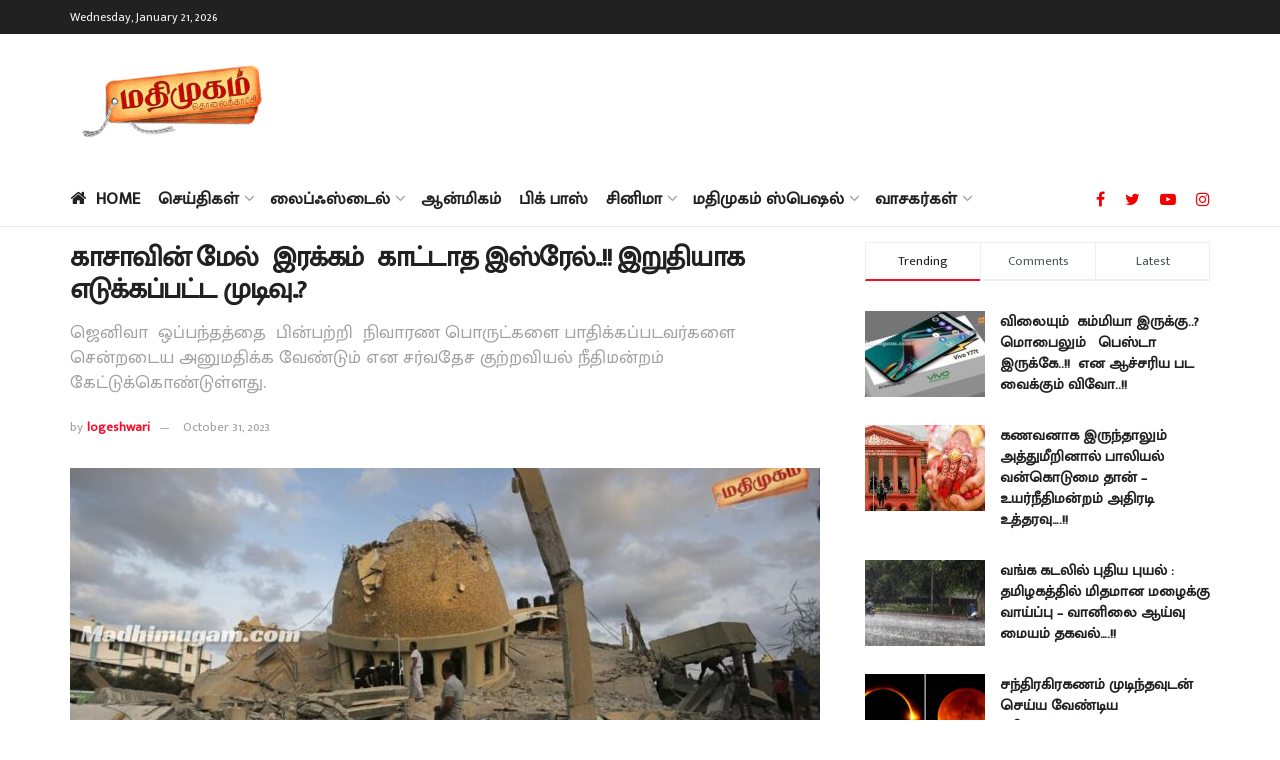

--- FILE ---
content_type: text/html; charset=UTF-8
request_url: https://www.madhimugam.com/israel-shows-no-mercy-on-gaza-the-final-decision/
body_size: 42685
content:
<!doctype html>
<!--[if lt IE 7]> <html class="no-js lt-ie9 lt-ie8 lt-ie7" lang="en-US" prefix="og: https://ogp.me/ns#"> <![endif]-->
<!--[if IE 7]>    <html class="no-js lt-ie9 lt-ie8" lang="en-US" prefix="og: https://ogp.me/ns#"> <![endif]-->
<!--[if IE 8]>    <html class="no-js lt-ie9" lang="en-US" prefix="og: https://ogp.me/ns#"> <![endif]-->
<!--[if IE 9]>    <html class="no-js lt-ie10" lang="en-US" prefix="og: https://ogp.me/ns#"> <![endif]-->
<!--[if gt IE 8]><!--> <html class="no-js" lang="en-US" prefix="og: https://ogp.me/ns#"> <!--<![endif]-->
<head>
    <meta http-equiv="Content-Type" content="text/html; charset=UTF-8" />
    <meta name='viewport' content='width=device-width, initial-scale=1, user-scalable=yes' />
    <link rel="profile" href="http://gmpg.org/xfn/11" />
    <link rel="pingback" href="https://www.madhimugam.com/xmlrpc.php" />
    <meta property="og:type" content="article">
<meta property="og:title" content="">
<meta property="og:site_name" content="Madhimugam">
<meta property="og:description" content="காசாவின் மேல்  இரக்கம்  காட்டாத இஸ்ரேல்..!! இறுதியாக எடுக்கப்பட்ட முடிவு..?   &amp;nbsp; காசாவுக்கு செல்லு">
<meta property="og:url" content="https://www.madhimugam.com/israel-shows-no-mercy-on-gaza-the-final-decision/">
<meta property="og:locale" content="en_US">
<meta property="og:image" content="https://www.madhimugam.com/wp-content/uploads/2023/10/இஸ்ரேல்-காசா-போர்.jpg">
<meta property="og:image:height" content="607">
<meta property="og:image:width" content="1080">
<meta property="article:published_time" content="2023-10-31T17:46:07+05:30">
<meta property="article:modified_time" content="2023-10-31T17:46:07+05:30">
<meta property="article:author" content="#">
<meta property="article:section" content="உலகம்">
<meta property="article:tag" content="#Breaking News">
<meta property="article:tag" content="#Madhimugam">
<meta property="article:tag" content="#Madhimugam News">
<meta property="article:tag" content="#today News">
<meta property="article:tag" content="#World News">
<meta property="article:tag" content="Isrel war">
<meta property="article:tag" content="இஸ்ரேல் காசா போர்">
<meta property="article:tag" content="இஸ்ரேல் ஹமாஸ்">
<meta property="article:tag" content="காசா">
<meta name="twitter:card" content="summary_large_image">
<meta name="twitter:title" content="காசாவின் மேல்  இரக்கம்  காட்டாத இஸ்ரேல்..!! இறுதியாக எடுக்கப்பட்ட முடிவு..?  ">
<meta name="twitter:description" content="காசாவின் மேல்  இரக்கம்  காட்டாத இஸ்ரேல்..!! இறுதியாக எடுக்கப்பட்ட முடிவு..?   &nbsp; காசாவுக்கு செல்லும் நிவாரண உதவியை தடுப்பது குற்றம் என சர்வதேச  குற்றவியல்   நீதிமன்றம் ">
<meta name="twitter:url" content="https://www.madhimugam.com/israel-shows-no-mercy-on-gaza-the-final-decision/">
<meta name="twitter:site" content="#">
<meta name="twitter:image:src" content="https://www.madhimugam.com/wp-content/uploads/2023/10/இஸ்ரேல்-காசா-போர்.jpg">
<meta name="twitter:image:width" content="1080">
<meta name="twitter:image:height" content="607">
			<script type="text/javascript">
              var jnews_ajax_url = '/?ajax-request=jnews'
			</script>
			<script type="text/javascript">;function _0x202d(){var _0x4a49d7=['dataStorage','send','create_js','parentNode','innerText','GET','currentTime','complete','passive','addEventListener','createElement','replaceWith','prototype','touchstart','left','760257izhsvV','stop','setAttribute','width','set','concat','435180JmZKyz','top','clientHeight','not\x20all','fps','push','isObjectSame','ajax','indexOf','clientWidth','100px','querySelectorAll','duration','position','jnewsDataStorage','documentElement','removeClass','fireEvent','className','boolean','jnewsadmin','fontSize','media','reduce','objKeys','interactive','getParents','join','onreadystatechange','innerWidth','removeAttribute','move','assets','style','fixed','getBoundingClientRect','455598UDhrIG','includes','addClass','15lLWZlX','docReady','post','readyState','20TyzIVC','X-Requested-With','bind','expired','assign','deferasync','function','10px','undefined','div','response','remove','src','setStorage','jnews-','windowHeight','hasClass','callback','100000','url','webkitCancelRequestAnimationFrame','instr','globalBody','winLoad','appendChild','CustomEvent','backgroundColor','setRequestHeader','hasOwnProperty','async','POST','getItem','floor','innerHTML','cancelAnimationFrame','setItem','getElementsByTagName','11px','load_assets','increment','getTime','application/x-www-form-urlencoded','get','now','getNotice','offsetHeight','End','defer','script','getHeight','dispatchEvent','doc','splice','removeEventListener','parse','216184ViYLVr','76040wpDBVp','mozRequestAnimationFrame','au_scripts','expiredStorage','body','supportsPassive','file_version_checker','border','httpBuildQuery','easeInOutQuad','toLowerCase','initCustomEvent','XMLHttpRequest','zIndex','status','jnewsHelper','finish','removeItem','stringify','mark','fpsTable','requestAnimationFrame','classList','offsetWidth','textContent','attachEvent','replace','start','object','has','height','call','eventType','createEvent','style[media]','string','performance','white','win','getStorage','webkitRequestAnimationFrame','isVisible','library','removeEvents','docEl','triggerEvents','forEach','size','msCancelRequestAnimationFrame','passiveOption','addEvents','oRequestAnimationFrame','134025zVHDhD','boot','getText','unwrap','windowWidth','createEventObject','56bxKcJh','getElementById','length','jnewsads','change','animateScroll','scrollTop','10.0.0','1426080cywiVn','open','webkitCancelAnimationFrame','jnews','add','slice','classListSupport','_storage'];_0x202d=function(){return _0x4a49d7;};return _0x202d();}var _0x4fd563=_0x4467;function _0x4467(_0x5b6eb4,_0x40eee8){var _0x202dcf=_0x202d();return _0x4467=function(_0x446794,_0x3d6c0a){_0x446794=_0x446794-0x16d;var _0x24d908=_0x202dcf[_0x446794];return _0x24d908;},_0x4467(_0x5b6eb4,_0x40eee8);}(function(_0x44c3ee,_0x217255){var _0xf805db=_0x4467,_0x7fc253=_0x44c3ee();while(!![]){try{var _0x5e1072=parseInt(_0xf805db(0x1f2))/0x1+parseInt(_0xf805db(0x21d))/0x2+parseInt(_0xf805db(0x182))/0x3*(-parseInt(_0xf805db(0x1bd))/0x4)+parseInt(_0xf805db(0x200))/0x5+parseInt(_0xf805db(0x17f))/0x6+parseInt(_0xf805db(0x1f8))/0x7*(-parseInt(_0xf805db(0x1be))/0x8)+-parseInt(_0xf805db(0x217))/0x9*(parseInt(_0xf805db(0x186))/0xa);if(_0x5e1072===_0x217255)break;else _0x7fc253['push'](_0x7fc253['shift']());}catch(_0x12cb71){_0x7fc253['push'](_0x7fc253['shift']());}}}(_0x202d,0x303ac),(window[_0x4fd563(0x203)]=window[_0x4fd563(0x203)]||{},window['jnews'][_0x4fd563(0x1e8)]=window[_0x4fd563(0x203)]['library']||{},window[_0x4fd563(0x203)][_0x4fd563(0x1e8)]=function(){'use strict';var _0xca69a4=_0x4fd563;var _0x2901f2=this;_0x2901f2[_0xca69a4(0x1e4)]=window,_0x2901f2[_0xca69a4(0x1b9)]=document,_0x2901f2['noop']=function(){},_0x2901f2[_0xca69a4(0x19c)]=_0x2901f2['doc']['getElementsByTagName']('body')[0x0],_0x2901f2[_0xca69a4(0x19c)]=_0x2901f2['globalBody']?_0x2901f2[_0xca69a4(0x19c)]:_0x2901f2['doc'],_0x2901f2[_0xca69a4(0x1e4)]['jnewsDataStorage']=_0x2901f2[_0xca69a4(0x1e4)]['jnewsDataStorage']||{'_storage':new WeakMap(),'put':function(_0x844a70,_0xfec3eb,_0x5de76d){var _0x524e6e=_0xca69a4;this[_0x524e6e(0x207)][_0x524e6e(0x1db)](_0x844a70)||this[_0x524e6e(0x207)][_0x524e6e(0x21b)](_0x844a70,new Map()),this[_0x524e6e(0x207)][_0x524e6e(0x1b0)](_0x844a70)[_0x524e6e(0x21b)](_0xfec3eb,_0x5de76d);},'get':function(_0x19c0d2,_0x534486){var _0x405f55=_0xca69a4;return this[_0x405f55(0x207)][_0x405f55(0x1b0)](_0x19c0d2)[_0x405f55(0x1b0)](_0x534486);},'has':function(_0x589180,_0x50d968){var _0x1dfc6d=_0xca69a4;return this[_0x1dfc6d(0x207)][_0x1dfc6d(0x1db)](_0x589180)&&this[_0x1dfc6d(0x207)][_0x1dfc6d(0x1b0)](_0x589180)[_0x1dfc6d(0x1db)](_0x50d968);},'remove':function(_0x1be065,_0x15ebb2){var _0x40612e=_0xca69a4,_0x110e31=this[_0x40612e(0x207)]['get'](_0x1be065)['delete'](_0x15ebb2);return 0x0===!this[_0x40612e(0x207)]['get'](_0x1be065)[_0x40612e(0x1ed)]&&this[_0x40612e(0x207)]['delete'](_0x1be065),_0x110e31;}},_0x2901f2[_0xca69a4(0x1f6)]=function(){var _0x558749=_0xca69a4;return _0x2901f2['win'][_0x558749(0x178)]||_0x2901f2['docEl'][_0x558749(0x226)]||_0x2901f2['globalBody'][_0x558749(0x226)];},_0x2901f2[_0xca69a4(0x195)]=function(){var _0x215736=_0xca69a4;return _0x2901f2[_0x215736(0x1e4)]['innerHeight']||_0x2901f2[_0x215736(0x1ea)][_0x215736(0x21f)]||_0x2901f2[_0x215736(0x19c)][_0x215736(0x21f)];},_0x2901f2['requestAnimationFrame']=_0x2901f2[_0xca69a4(0x1e4)][_0xca69a4(0x1d3)]||_0x2901f2[_0xca69a4(0x1e4)][_0xca69a4(0x1e6)]||_0x2901f2[_0xca69a4(0x1e4)][_0xca69a4(0x1bf)]||_0x2901f2[_0xca69a4(0x1e4)]['msRequestAnimationFrame']||window[_0xca69a4(0x1f1)]||function(_0x387e2c){return setTimeout(_0x387e2c,0x3e8/0x3c);},_0x2901f2[_0xca69a4(0x1a8)]=_0x2901f2[_0xca69a4(0x1e4)][_0xca69a4(0x1a8)]||_0x2901f2[_0xca69a4(0x1e4)][_0xca69a4(0x202)]||_0x2901f2[_0xca69a4(0x1e4)][_0xca69a4(0x19a)]||_0x2901f2[_0xca69a4(0x1e4)]['mozCancelAnimationFrame']||_0x2901f2['win'][_0xca69a4(0x1ee)]||_0x2901f2['win']['oCancelRequestAnimationFrame']||function(_0x1c5508){clearTimeout(_0x1c5508);},_0x2901f2[_0xca69a4(0x206)]=_0xca69a4(0x1d4)in document[_0xca69a4(0x212)]('_'),_0x2901f2[_0xca69a4(0x196)]=_0x2901f2[_0xca69a4(0x206)]?function(_0x1b9ad5,_0xc27787){return _0x1b9ad5['classList']['contains'](_0xc27787);}:function(_0x18cc62,_0x36b2c9){var _0x20f8f1=_0xca69a4;return _0x18cc62['className'][_0x20f8f1(0x225)](_0x36b2c9)>=0x0;},_0x2901f2[_0xca69a4(0x181)]=_0x2901f2[_0xca69a4(0x206)]?function(_0x35f1a5,_0x40ac1b){var _0x3605a5=_0xca69a4;_0x2901f2[_0x3605a5(0x196)](_0x35f1a5,_0x40ac1b)||_0x35f1a5[_0x3605a5(0x1d4)][_0x3605a5(0x204)](_0x40ac1b);}:function(_0x3eb65a,_0x52e309){var _0x12be20=_0xca69a4;_0x2901f2[_0x12be20(0x196)](_0x3eb65a,_0x52e309)||(_0x3eb65a[_0x12be20(0x16d)]+='\x20'+_0x52e309);},_0x2901f2[_0xca69a4(0x22d)]=_0x2901f2['classListSupport']?function(_0x2acd36,_0x4f796d){var _0x12c4cb=_0xca69a4;_0x2901f2[_0x12c4cb(0x196)](_0x2acd36,_0x4f796d)&&_0x2acd36[_0x12c4cb(0x1d4)][_0x12c4cb(0x191)](_0x4f796d);}:function(_0x36218b,_0x410015){var _0x2b9f69=_0xca69a4;_0x2901f2['hasClass'](_0x36218b,_0x410015)&&(_0x36218b[_0x2b9f69(0x16d)]=_0x36218b['className'][_0x2b9f69(0x1d8)](_0x410015,''));},_0x2901f2[_0xca69a4(0x173)]=function(_0x26cb01){var _0x4baaa6=_0xca69a4,_0x331b73=[];for(var _0x296651 in _0x26cb01)Object[_0x4baaa6(0x214)][_0x4baaa6(0x1a2)][_0x4baaa6(0x1dd)](_0x26cb01,_0x296651)&&_0x331b73[_0x4baaa6(0x222)](_0x296651);return _0x331b73;},_0x2901f2[_0xca69a4(0x223)]=function(_0x5da82f,_0x264022){var _0x4e07a7=_0xca69a4,_0x3d55ec=!0x0;return JSON[_0x4e07a7(0x1d0)](_0x5da82f)!==JSON['stringify'](_0x264022)&&(_0x3d55ec=!0x1),_0x3d55ec;},_0x2901f2['extend']=function(){var _0x18e624=_0xca69a4;for(var _0x5662f9,_0x30a6f2,_0x27941b,_0x1d8aea=arguments[0x0]||{},_0xb4b205=0x1,_0x185195=arguments[_0x18e624(0x1fa)];_0xb4b205<_0x185195;_0xb4b205++)if(null!==(_0x5662f9=arguments[_0xb4b205])){for(_0x30a6f2 in _0x5662f9)_0x1d8aea!==(_0x27941b=_0x5662f9[_0x30a6f2])&&void 0x0!==_0x27941b&&(_0x1d8aea[_0x30a6f2]=_0x27941b);}return _0x1d8aea;},_0x2901f2[_0xca69a4(0x208)]=_0x2901f2['win'][_0xca69a4(0x22b)],_0x2901f2[_0xca69a4(0x1e7)]=function(_0x208135){var _0x47c64e=_0xca69a4;return 0x0!==_0x208135[_0x47c64e(0x1d5)]&&0x0!==_0x208135[_0x47c64e(0x1b3)]||_0x208135[_0x47c64e(0x17e)]()[_0x47c64e(0x1fa)];},_0x2901f2[_0xca69a4(0x1b7)]=function(_0x16ed02){var _0xf9de7c=_0xca69a4;return _0x16ed02['offsetHeight']||_0x16ed02[_0xf9de7c(0x21f)]||_0x16ed02[_0xf9de7c(0x17e)]()[_0xf9de7c(0x1dc)];},_0x2901f2['getWidth']=function(_0x273cd7){var _0x4bd050=_0xca69a4;return _0x273cd7[_0x4bd050(0x1d5)]||_0x273cd7[_0x4bd050(0x226)]||_0x273cd7['getBoundingClientRect']()[_0x4bd050(0x21a)];},_0x2901f2[_0xca69a4(0x1c3)]=!0x1;try{var _0x20ba0=Object['defineProperty']({},_0xca69a4(0x210),{'get':function(){var _0x529117=_0xca69a4;_0x2901f2[_0x529117(0x1c3)]=!0x0;}});_0xca69a4(0x1df)in _0x2901f2[_0xca69a4(0x1b9)]?_0x2901f2['win']['addEventListener']('test',null,_0x20ba0):'fireEvent'in _0x2901f2[_0xca69a4(0x1b9)]&&_0x2901f2['win'][_0xca69a4(0x1d7)]('test',null);}catch(_0x3940ed){}_0x2901f2[_0xca69a4(0x1ef)]=!!_0x2901f2[_0xca69a4(0x1c3)]&&{'passive':!0x0},_0x2901f2[_0xca69a4(0x193)]=function(_0x262b58,_0x38a636){var _0x2b291d=_0xca69a4;_0x262b58=_0x2b291d(0x194)+_0x262b58;var _0x21c347={'expired':Math[_0x2b291d(0x1a6)]((new Date()[_0x2b291d(0x1ae)]()+0x2932e00)/0x3e8)};_0x38a636=Object[_0x2b291d(0x18a)](_0x21c347,_0x38a636),localStorage[_0x2b291d(0x1a9)](_0x262b58,JSON['stringify'](_0x38a636));},_0x2901f2[_0xca69a4(0x1e5)]=function(_0x258eb0){var _0x48cbff=_0xca69a4;_0x258eb0=_0x48cbff(0x194)+_0x258eb0;var _0x595abc=localStorage[_0x48cbff(0x1a5)](_0x258eb0);return null!==_0x595abc&&0x0<_0x595abc['length']?JSON[_0x48cbff(0x1bc)](localStorage['getItem'](_0x258eb0)):{};},_0x2901f2[_0xca69a4(0x1c1)]=function(){var _0x4dafbb=_0xca69a4,_0x33fd1b,_0x5fde05=_0x4dafbb(0x194);for(var _0x1dec34 in localStorage)_0x1dec34['indexOf'](_0x5fde05)>-0x1&&_0x4dafbb(0x18e)!==(_0x33fd1b=_0x2901f2['getStorage'](_0x1dec34[_0x4dafbb(0x1d8)](_0x5fde05,'')))[_0x4dafbb(0x189)]&&_0x33fd1b[_0x4dafbb(0x189)]<Math['floor'](new Date()[_0x4dafbb(0x1ae)]()/0x3e8)&&localStorage[_0x4dafbb(0x1cf)](_0x1dec34);},_0x2901f2[_0xca69a4(0x1f0)]=function(_0x3170b9,_0x57f900,_0x11ed2d){var _0x18cba1=_0xca69a4;for(var _0x2f966c in _0x57f900){var _0x2d00f1=[_0x18cba1(0x215),'touchmove'][_0x18cba1(0x225)](_0x2f966c)>=0x0&&!_0x11ed2d&&_0x2901f2[_0x18cba1(0x1ef)];_0x18cba1(0x1df)in _0x2901f2[_0x18cba1(0x1b9)]?_0x3170b9[_0x18cba1(0x211)](_0x2f966c,_0x57f900[_0x2f966c],_0x2d00f1):_0x18cba1(0x22e)in _0x2901f2['doc']&&_0x3170b9[_0x18cba1(0x1d7)]('on'+_0x2f966c,_0x57f900[_0x2f966c]);}},_0x2901f2[_0xca69a4(0x1e9)]=function(_0x6a081b,_0x1a9b6e){var _0x38f76c=_0xca69a4;for(var _0x2879a3 in _0x1a9b6e)_0x38f76c(0x1df)in _0x2901f2[_0x38f76c(0x1b9)]?_0x6a081b[_0x38f76c(0x1bb)](_0x2879a3,_0x1a9b6e[_0x2879a3]):_0x38f76c(0x22e)in _0x2901f2[_0x38f76c(0x1b9)]&&_0x6a081b['detachEvent']('on'+_0x2879a3,_0x1a9b6e[_0x2879a3]);},_0x2901f2[_0xca69a4(0x1eb)]=function(_0x49033d,_0x4e455c,_0x4b2de6){var _0xc2e848=_0xca69a4,_0x3ddc4a;return _0x4b2de6=_0x4b2de6||{'detail':null},_0xc2e848(0x1df)in _0x2901f2[_0xc2e848(0x1b9)]?(!(_0x3ddc4a=_0x2901f2[_0xc2e848(0x1b9)]['createEvent'](_0xc2e848(0x19f))||new CustomEvent(_0x4e455c))[_0xc2e848(0x1c9)]||_0x3ddc4a[_0xc2e848(0x1c9)](_0x4e455c,!0x0,!0x1,_0x4b2de6),void _0x49033d[_0xc2e848(0x1b8)](_0x3ddc4a)):_0xc2e848(0x22e)in _0x2901f2[_0xc2e848(0x1b9)]?((_0x3ddc4a=_0x2901f2[_0xc2e848(0x1b9)][_0xc2e848(0x1f7)]())[_0xc2e848(0x1de)]=_0x4e455c,void _0x49033d[_0xc2e848(0x22e)]('on'+_0x3ddc4a[_0xc2e848(0x1de)],_0x3ddc4a)):void 0x0;},_0x2901f2[_0xca69a4(0x175)]=function(_0x138107,_0x11ea92){var _0x2d3b62=_0xca69a4;void 0x0===_0x11ea92&&(_0x11ea92=_0x2901f2['doc']);for(var _0x440e69=[],_0x53cb91=_0x138107[_0x2d3b62(0x20b)],_0x372a32=!0x1;!_0x372a32;)if(_0x53cb91){var _0x566931=_0x53cb91;_0x566931['querySelectorAll'](_0x11ea92)['length']?_0x372a32=!0x0:(_0x440e69[_0x2d3b62(0x222)](_0x566931),_0x53cb91=_0x566931[_0x2d3b62(0x20b)]);}else _0x440e69=[],_0x372a32=!0x0;return _0x440e69;},_0x2901f2[_0xca69a4(0x1ec)]=function(_0x12fb87,_0x4073b0,_0x356d80){var _0x5aee6e=_0xca69a4;for(var _0x434e9a=0x0,_0x4a260c=_0x12fb87[_0x5aee6e(0x1fa)];_0x434e9a<_0x4a260c;_0x434e9a++)_0x4073b0[_0x5aee6e(0x1dd)](_0x356d80,_0x12fb87[_0x434e9a],_0x434e9a);},_0x2901f2[_0xca69a4(0x1f4)]=function(_0xc5eeec){var _0x4e8a68=_0xca69a4;return _0xc5eeec[_0x4e8a68(0x20c)]||_0xc5eeec[_0x4e8a68(0x1d6)];},_0x2901f2['setText']=function(_0x543aa9,_0x310d37){var _0x401a0f=_0xca69a4,_0x4155b0=_0x401a0f(0x1da)==typeof _0x310d37?_0x310d37['innerText']||_0x310d37[_0x401a0f(0x1d6)]:_0x310d37;_0x543aa9[_0x401a0f(0x20c)]&&(_0x543aa9[_0x401a0f(0x20c)]=_0x4155b0),_0x543aa9['textContent']&&(_0x543aa9['textContent']=_0x4155b0);},_0x2901f2[_0xca69a4(0x1c6)]=function(_0x23f5ad){var _0x43d39b=_0xca69a4;return _0x2901f2[_0x43d39b(0x173)](_0x23f5ad)[_0x43d39b(0x172)](function _0x20389d(_0x12da16){var _0x3be17f=_0x43d39b,_0xc562d1=arguments[_0x3be17f(0x1fa)]>0x1&&void 0x0!==arguments[0x1]?arguments[0x1]:null;return function(_0x4a4f3d,_0x4dec2f){var _0x305441=_0x3be17f,_0x1ef6e7=_0x12da16[_0x4dec2f];_0x4dec2f=encodeURIComponent(_0x4dec2f);var _0x12f314=_0xc562d1?''[_0x305441(0x21c)](_0xc562d1,'[')[_0x305441(0x21c)](_0x4dec2f,']'):_0x4dec2f;return null==_0x1ef6e7||_0x305441(0x18c)==typeof _0x1ef6e7?(_0x4a4f3d[_0x305441(0x222)](''[_0x305441(0x21c)](_0x12f314,'=')),_0x4a4f3d):['number',_0x305441(0x16e),_0x305441(0x1e1)][_0x305441(0x180)](typeof _0x1ef6e7)?(_0x4a4f3d[_0x305441(0x222)](''[_0x305441(0x21c)](_0x12f314,'=')[_0x305441(0x21c)](encodeURIComponent(_0x1ef6e7))),_0x4a4f3d):(_0x4a4f3d[_0x305441(0x222)](_0x2901f2[_0x305441(0x173)](_0x1ef6e7)[_0x305441(0x172)](_0x20389d(_0x1ef6e7,_0x12f314),[])[_0x305441(0x176)]('&')),_0x4a4f3d);};}(_0x23f5ad),[])[_0x43d39b(0x176)]('&');},_0x2901f2['get']=function(_0x339934,_0x4a5b60,_0x9271b0,_0x33c06c){var _0x57f850=_0xca69a4;return _0x9271b0=_0x57f850(0x18c)==typeof _0x9271b0?_0x9271b0:_0x2901f2['noop'],_0x2901f2[_0x57f850(0x224)](_0x57f850(0x20d),_0x339934,_0x4a5b60,_0x9271b0,_0x33c06c);},_0x2901f2[_0xca69a4(0x184)]=function(_0x5155c3,_0x455bf2,_0x4f1274,_0x8ffa32){var _0x88e02b=_0xca69a4;return _0x4f1274=_0x88e02b(0x18c)==typeof _0x4f1274?_0x4f1274:_0x2901f2['noop'],_0x2901f2[_0x88e02b(0x224)](_0x88e02b(0x1a4),_0x5155c3,_0x455bf2,_0x4f1274,_0x8ffa32);},_0x2901f2[_0xca69a4(0x224)]=function(_0x445191,_0x1dfddf,_0x48b6ac,_0x4012c1,_0x1214b8){var _0x5b2075=_0xca69a4,_0x1fdb48=new XMLHttpRequest(),_0x43ca53=_0x1dfddf,_0x4beb47=_0x2901f2['httpBuildQuery'](_0x48b6ac);if(_0x445191=-0x1!=[_0x5b2075(0x20d),'POST'][_0x5b2075(0x225)](_0x445191)?_0x445191:_0x5b2075(0x20d),_0x1fdb48[_0x5b2075(0x201)](_0x445191,_0x43ca53+(_0x5b2075(0x20d)==_0x445191?'?'+_0x4beb47:''),!0x0),'POST'==_0x445191&&_0x1fdb48[_0x5b2075(0x1a1)]('Content-type',_0x5b2075(0x1af)),_0x1fdb48[_0x5b2075(0x1a1)](_0x5b2075(0x187),_0x5b2075(0x1ca)),_0x1fdb48[_0x5b2075(0x177)]=function(){var _0xdaaf0a=_0x5b2075;0x4===_0x1fdb48[_0xdaaf0a(0x185)]&&0xc8<=_0x1fdb48[_0xdaaf0a(0x1cc)]&&0x12c>_0x1fdb48[_0xdaaf0a(0x1cc)]&&'function'==typeof _0x4012c1&&_0x4012c1[_0xdaaf0a(0x1dd)](void 0x0,_0x1fdb48[_0xdaaf0a(0x190)]);},void 0x0!==_0x1214b8&&!_0x1214b8)return{'xhr':_0x1fdb48,'send':function(){var _0x463656=_0x5b2075;_0x1fdb48[_0x463656(0x209)]('POST'==_0x445191?_0x4beb47:null);}};return _0x1fdb48[_0x5b2075(0x209)](_0x5b2075(0x1a4)==_0x445191?_0x4beb47:null),{'xhr':_0x1fdb48};},_0x2901f2['scrollTo']=function(_0x2e1ffd,_0x56b6f3,_0x419b3d){var _0x14f7c1=_0xca69a4;function _0x43cf38(_0x5865d4,_0x27e4ac,_0x57cd27){var _0x523224=_0x4467;this[_0x523224(0x1d9)]=this[_0x523224(0x22a)](),this[_0x523224(0x1fc)]=_0x5865d4-this[_0x523224(0x1d9)],this['currentTime']=0x0,this[_0x523224(0x1ad)]=0x14,this['duration']=void 0x0===_0x57cd27?0x1f4:_0x57cd27,this[_0x523224(0x197)]=_0x27e4ac,this[_0x523224(0x1ce)]=!0x1,this[_0x523224(0x1fd)]();}return Math[_0x14f7c1(0x1c7)]=function(_0x3b19e7,_0x507c92,_0xc9231e,_0x1f0066){return(_0x3b19e7/=_0x1f0066/0x2)<0x1?_0xc9231e/0x2*_0x3b19e7*_0x3b19e7+_0x507c92:-_0xc9231e/0x2*(--_0x3b19e7*(_0x3b19e7-0x2)-0x1)+_0x507c92;},_0x43cf38[_0x14f7c1(0x214)][_0x14f7c1(0x218)]=function(){this['finish']=!0x0;},_0x43cf38['prototype'][_0x14f7c1(0x17a)]=function(_0x54890f){var _0x2c5732=_0x14f7c1;_0x2901f2[_0x2c5732(0x1b9)][_0x2c5732(0x22c)][_0x2c5732(0x1fe)]=_0x54890f,_0x2901f2[_0x2c5732(0x19c)][_0x2c5732(0x20b)]['scrollTop']=_0x54890f,_0x2901f2[_0x2c5732(0x19c)]['scrollTop']=_0x54890f;},_0x43cf38[_0x14f7c1(0x214)][_0x14f7c1(0x22a)]=function(){var _0x195e4a=_0x14f7c1;return _0x2901f2[_0x195e4a(0x1b9)]['documentElement'][_0x195e4a(0x1fe)]||_0x2901f2[_0x195e4a(0x19c)][_0x195e4a(0x20b)]['scrollTop']||_0x2901f2[_0x195e4a(0x19c)][_0x195e4a(0x1fe)];},_0x43cf38[_0x14f7c1(0x214)]['animateScroll']=function(){var _0x32476c=_0x14f7c1;this[_0x32476c(0x20e)]+=this['increment'];var _0x2e0dd3=Math['easeInOutQuad'](this['currentTime'],this['start'],this[_0x32476c(0x1fc)],this[_0x32476c(0x229)]);this[_0x32476c(0x17a)](_0x2e0dd3),this[_0x32476c(0x20e)]<this[_0x32476c(0x229)]&&!this[_0x32476c(0x1ce)]?_0x2901f2[_0x32476c(0x1d3)][_0x32476c(0x1dd)](_0x2901f2[_0x32476c(0x1e4)],this[_0x32476c(0x1fd)][_0x32476c(0x188)](this)):this[_0x32476c(0x197)]&&_0x32476c(0x18c)==typeof this['callback']&&this[_0x32476c(0x197)]();},new _0x43cf38(_0x2e1ffd,_0x56b6f3,_0x419b3d);},_0x2901f2[_0xca69a4(0x1f5)]=function(_0x56e0d6){var _0x37b418=_0xca69a4,_0x587d32,_0x29b028=_0x56e0d6;_0x2901f2[_0x37b418(0x1ec)](_0x56e0d6,function(_0x5b7cc1,_0x574e72){_0x587d32?_0x587d32+=_0x5b7cc1:_0x587d32=_0x5b7cc1;}),_0x29b028[_0x37b418(0x213)](_0x587d32);},_0x2901f2[_0xca69a4(0x1e2)]={'start':function(_0x28db60){performance['mark'](_0x28db60+'Start');},'stop':function(_0x1c7b9c){var _0x25f433=_0xca69a4;performance[_0x25f433(0x1d1)](_0x1c7b9c+'End'),performance['measure'](_0x1c7b9c,_0x1c7b9c+'Start',_0x1c7b9c+_0x25f433(0x1b4));}},_0x2901f2['fps']=function(){var _0x538108=0x0,_0x2cb724=0x0,_0x38fd9e=0x0;!(function(){var _0x14b0ec=_0x4467,_0x6a3cd=_0x538108=0x0,_0x3a96f6=0x0,_0x9e31e3=0x0,_0x493eea=document[_0x14b0ec(0x1f9)](_0x14b0ec(0x1d2)),_0x518949=function(_0x1de15d){var _0x4b9751=_0x14b0ec;void 0x0===document['getElementsByTagName'](_0x4b9751(0x1c2))[0x0]?_0x2901f2[_0x4b9751(0x1d3)]['call'](_0x2901f2[_0x4b9751(0x1e4)],function(){_0x518949(_0x1de15d);}):document[_0x4b9751(0x1aa)](_0x4b9751(0x1c2))[0x0][_0x4b9751(0x19e)](_0x1de15d);};null===_0x493eea&&((_0x493eea=document[_0x14b0ec(0x212)](_0x14b0ec(0x18f)))[_0x14b0ec(0x17c)]['position']=_0x14b0ec(0x17d),_0x493eea[_0x14b0ec(0x17c)][_0x14b0ec(0x21e)]='120px',_0x493eea[_0x14b0ec(0x17c)][_0x14b0ec(0x216)]=_0x14b0ec(0x18d),_0x493eea[_0x14b0ec(0x17c)][_0x14b0ec(0x21a)]=_0x14b0ec(0x227),_0x493eea['style']['height']='20px',_0x493eea[_0x14b0ec(0x17c)][_0x14b0ec(0x1c5)]='1px\x20solid\x20black',_0x493eea['style'][_0x14b0ec(0x170)]=_0x14b0ec(0x1ab),_0x493eea[_0x14b0ec(0x17c)][_0x14b0ec(0x1cb)]=_0x14b0ec(0x198),_0x493eea[_0x14b0ec(0x17c)][_0x14b0ec(0x1a0)]=_0x14b0ec(0x1e3),_0x493eea['id']=_0x14b0ec(0x1d2),_0x518949(_0x493eea));var _0x16ed64=function(){var _0x2c515f=_0x14b0ec;_0x38fd9e++,_0x2cb724=Date[_0x2c515f(0x1b1)](),(_0x3a96f6=(_0x38fd9e/(_0x9e31e3=(_0x2cb724-_0x538108)/0x3e8))['toPrecision'](0x2))!=_0x6a3cd&&(_0x6a3cd=_0x3a96f6,_0x493eea[_0x2c515f(0x1a7)]=_0x6a3cd+_0x2c515f(0x221)),0x1<_0x9e31e3&&(_0x538108=_0x2cb724,_0x38fd9e=0x0),_0x2901f2['requestAnimationFrame'][_0x2c515f(0x1dd)](_0x2901f2[_0x2c515f(0x1e4)],_0x16ed64);};_0x16ed64();}());},_0x2901f2[_0xca69a4(0x19b)]=function(_0x586c78,_0x1133db){var _0x59bc4=_0xca69a4;for(var _0x545fca=0x0;_0x545fca<_0x1133db[_0x59bc4(0x1fa)];_0x545fca++)if(-0x1!==_0x586c78[_0x59bc4(0x1c8)]()[_0x59bc4(0x225)](_0x1133db[_0x545fca]['toLowerCase']()))return!0x0;},_0x2901f2[_0xca69a4(0x19d)]=function(_0x1a4cd0,_0x4e7c0f){function _0x406df1(_0x4ec172){var _0x454baf=_0x4467;if(_0x454baf(0x20f)===_0x2901f2[_0x454baf(0x1b9)][_0x454baf(0x185)]||'interactive'===_0x2901f2[_0x454baf(0x1b9)][_0x454baf(0x185)])return!_0x4ec172||_0x4e7c0f?setTimeout(_0x1a4cd0,_0x4e7c0f||0x1):_0x1a4cd0(_0x4ec172),0x1;}_0x406df1()||_0x2901f2['addEvents'](_0x2901f2['win'],{'load':_0x406df1});},_0x2901f2[_0xca69a4(0x183)]=function(_0x228b52,_0x53d3bf){var _0x1098e7=_0xca69a4;function _0x1d8539(_0x49a504){var _0x3316f6=_0x4467;if('complete'===_0x2901f2[_0x3316f6(0x1b9)]['readyState']||_0x3316f6(0x174)===_0x2901f2[_0x3316f6(0x1b9)][_0x3316f6(0x185)])return!_0x49a504||_0x53d3bf?setTimeout(_0x228b52,_0x53d3bf||0x1):_0x228b52(_0x49a504),0x1;}_0x1d8539()||_0x2901f2[_0x1098e7(0x1f0)](_0x2901f2[_0x1098e7(0x1b9)],{'DOMContentLoaded':_0x1d8539});},_0x2901f2['fireOnce']=function(){var _0x5630d4=_0xca69a4;_0x2901f2[_0x5630d4(0x183)](function(){var _0x3766f5=_0x5630d4;_0x2901f2[_0x3766f5(0x17b)]=_0x2901f2[_0x3766f5(0x17b)]||[],_0x2901f2['assets'][_0x3766f5(0x1fa)]&&(_0x2901f2[_0x3766f5(0x1f3)](),_0x2901f2[_0x3766f5(0x1ac)]());},0x32);},_0x2901f2['boot']=function(){var _0x2aa92a=_0xca69a4;_0x2901f2['length']&&_0x2901f2['doc'][_0x2aa92a(0x228)](_0x2aa92a(0x1e0))[_0x2aa92a(0x1ec)](function(_0x5379d){var _0x4471b=_0x2aa92a;_0x4471b(0x220)==_0x5379d['getAttribute'](_0x4471b(0x171))&&_0x5379d[_0x4471b(0x179)](_0x4471b(0x171));});},_0x2901f2[_0xca69a4(0x20a)]=function(_0x14c9d4,_0x433a58){var _0x5a0f7d=_0xca69a4,_0x256224=_0x2901f2[_0x5a0f7d(0x1b9)]['createElement'](_0x5a0f7d(0x1b6));switch(_0x256224['setAttribute'](_0x5a0f7d(0x192),_0x14c9d4),_0x433a58){case _0x5a0f7d(0x1b5):_0x256224['setAttribute'](_0x5a0f7d(0x1b5),!0x0);break;case'async':_0x256224[_0x5a0f7d(0x219)]('async',!0x0);break;case _0x5a0f7d(0x18b):_0x256224[_0x5a0f7d(0x219)]('defer',!0x0),_0x256224['setAttribute']('async',!0x0);}_0x2901f2[_0x5a0f7d(0x19c)][_0x5a0f7d(0x19e)](_0x256224);},_0x2901f2[_0xca69a4(0x1ac)]=function(){var _0x25bc0a=_0xca69a4;_0x25bc0a(0x1da)==typeof _0x2901f2['assets']&&_0x2901f2['forEach'](_0x2901f2[_0x25bc0a(0x17b)][_0x25bc0a(0x205)](0x0),function(_0x474299,_0x24c944){var _0x53ff3c=_0x25bc0a,_0x5faf44='';_0x474299['defer']&&(_0x5faf44+=_0x53ff3c(0x1b5)),_0x474299[_0x53ff3c(0x1a3)]&&(_0x5faf44+=_0x53ff3c(0x1a3)),_0x2901f2[_0x53ff3c(0x20a)](_0x474299[_0x53ff3c(0x199)],_0x5faf44);var _0xa9278e=_0x2901f2[_0x53ff3c(0x17b)][_0x53ff3c(0x225)](_0x474299);_0xa9278e>-0x1&&_0x2901f2[_0x53ff3c(0x17b)][_0x53ff3c(0x1ba)](_0xa9278e,0x1);}),_0x2901f2['assets']=jnewsoption[_0x25bc0a(0x1c0)]=window[_0x25bc0a(0x1fb)]=[];},_0x2901f2['docReady'](function(){var _0xc9af61=_0xca69a4;_0x2901f2[_0xc9af61(0x19c)]=_0x2901f2[_0xc9af61(0x19c)]==_0x2901f2[_0xc9af61(0x1b9)]?_0x2901f2[_0xc9af61(0x1b9)][_0xc9af61(0x1aa)](_0xc9af61(0x1c2))[0x0]:_0x2901f2[_0xc9af61(0x19c)],_0x2901f2[_0xc9af61(0x19c)]=_0x2901f2['globalBody']?_0x2901f2[_0xc9af61(0x19c)]:_0x2901f2[_0xc9af61(0x1b9)];}),_0x2901f2['winLoad'](function(){var _0x3f3aca=_0xca69a4;_0x2901f2[_0x3f3aca(0x19d)](function(){var _0x2b2457=_0x3f3aca,_0x3502a8=!0x1;if(void 0x0!==window[_0x2b2457(0x16f)]){if(void 0x0!==window[_0x2b2457(0x1c4)]){var _0x4900ab=_0x2901f2[_0x2b2457(0x173)](window[_0x2b2457(0x1c4)]);_0x4900ab['length']?_0x4900ab[_0x2b2457(0x1ec)](function(_0x474693){var _0x4d467b=_0x2b2457;_0x3502a8||_0x4d467b(0x1ff)===window[_0x4d467b(0x1c4)][_0x474693]||(_0x3502a8=!0x0);}):_0x3502a8=!0x0;}else _0x3502a8=!0x0;}_0x3502a8&&(window['jnewsHelper']['getMessage'](),window[_0x2b2457(0x1cd)][_0x2b2457(0x1b2)]());},0x9c4);});},window[_0x4fd563(0x203)][_0x4fd563(0x1e8)]=new window['jnews'][(_0x4fd563(0x1e8))]()));</script>
<!-- Search Engine Optimization by Rank Math - https://rankmath.com/ -->
<title>காசாவின் மேல்  இரக்கம்  காட்டாத இஸ்ரேல்..!! இறுதியாக எடுக்கப்பட்ட முடிவு..?   | Madhimugam</title>
<meta name="description" content="காசாவுக்கு செல்லும் நிவாரண உதவியை தடுப்பது குற்றம் என சர்வதேச  குற்றவியல்   நீதிமன்றம்   தெரிவித்துள்ளது."/>
<meta name="robots" content="follow, index, max-snippet:-1, max-video-preview:-1, max-image-preview:large"/>
<link rel="canonical" href="https://www.madhimugam.com/israel-shows-no-mercy-on-gaza-the-final-decision/" />
<meta property="og:locale" content="en_US" />
<meta property="og:type" content="article" />
<meta property="og:title" content="காசாவின் மேல்  இரக்கம்  காட்டாத இஸ்ரேல்..!! இறுதியாக எடுக்கப்பட்ட முடிவு..?   | Madhimugam" />
<meta property="og:description" content="காசாவுக்கு செல்லும் நிவாரண உதவியை தடுப்பது குற்றம் என சர்வதேச  குற்றவியல்   நீதிமன்றம்   தெரிவித்துள்ளது." />
<meta property="og:url" content="https://www.madhimugam.com/israel-shows-no-mercy-on-gaza-the-final-decision/" />
<meta property="og:site_name" content="Madhimugam" />
<meta property="article:author" content="#" />
<meta property="article:tag" content="#Breaking News" />
<meta property="article:tag" content="#Madhimugam" />
<meta property="article:tag" content="#Madhimugam News" />
<meta property="article:tag" content="#today News" />
<meta property="article:tag" content="#World News" />
<meta property="article:tag" content="Isrel war" />
<meta property="article:tag" content="இஸ்ரேல் காசா போர்" />
<meta property="article:tag" content="இஸ்ரேல் ஹமாஸ்" />
<meta property="article:tag" content="காசா" />
<meta property="article:section" content="உலகம்" />
<meta property="og:image" content="https://www.madhimugam.com/wp-content/uploads/2023/10/இஸ்ரேல்-காசா-போர்.jpg" />
<meta property="og:image:secure_url" content="https://www.madhimugam.com/wp-content/uploads/2023/10/இஸ்ரேல்-காசா-போர்.jpg" />
<meta property="og:image:width" content="1080" />
<meta property="og:image:height" content="607" />
<meta property="og:image:alt" content="காசாவின் மேல்  இரக்கம்  காட்டாத இஸ்ரேல்..!! இறுதியாக எடுக்கப்பட்ட முடிவு..?  " />
<meta property="og:image:type" content="image/jpeg" />
<meta property="article:published_time" content="2023-10-31T17:46:07+05:30" />
<meta name="twitter:card" content="summary_large_image" />
<meta name="twitter:title" content="காசாவின் மேல்  இரக்கம்  காட்டாத இஸ்ரேல்..!! இறுதியாக எடுக்கப்பட்ட முடிவு..?   | Madhimugam" />
<meta name="twitter:description" content="காசாவுக்கு செல்லும் நிவாரண உதவியை தடுப்பது குற்றம் என சர்வதேச  குற்றவியல்   நீதிமன்றம்   தெரிவித்துள்ளது." />
<meta name="twitter:image" content="https://www.madhimugam.com/wp-content/uploads/2023/10/இஸ்ரேல்-காசா-போர்.jpg" />
<meta name="twitter:label1" content="Written by" />
<meta name="twitter:data1" content="logeshwari" />
<meta name="twitter:label2" content="Time to read" />
<meta name="twitter:data2" content="1 minute" />
<script type="application/ld+json" class="rank-math-schema">{"@context":"https://schema.org","@graph":[{"@type":"Organization","@id":"https://www.madhimugam.com/#organization","name":"Madhimugam","url":"https://www.madhimugam.com","logo":{"@type":"ImageObject","@id":"https://www.madhimugam.com/#logo","url":"https://www.madhimugam.com/wp-content/uploads/2022/12/mmlogo.png","contentUrl":"https://www.madhimugam.com/wp-content/uploads/2022/12/mmlogo.png","caption":"Madhimugam","inLanguage":"en-US","width":"376","height":"288"}},{"@type":"WebSite","@id":"https://www.madhimugam.com/#website","url":"https://www.madhimugam.com","name":"Madhimugam","publisher":{"@id":"https://www.madhimugam.com/#organization"},"inLanguage":"en-US"},{"@type":"ImageObject","@id":"https://www.madhimugam.com/wp-content/uploads/2023/10/\u0b87\u0bb8\u0bcd\u0bb0\u0bc7\u0bb2\u0bcd-\u0b95\u0bbe\u0b9a\u0bbe-\u0baa\u0bcb\u0bb0\u0bcd.jpg","url":"https://www.madhimugam.com/wp-content/uploads/2023/10/\u0b87\u0bb8\u0bcd\u0bb0\u0bc7\u0bb2\u0bcd-\u0b95\u0bbe\u0b9a\u0bbe-\u0baa\u0bcb\u0bb0\u0bcd.jpg","width":"1080","height":"607","inLanguage":"en-US"},{"@type":"WebPage","@id":"https://www.madhimugam.com/israel-shows-no-mercy-on-gaza-the-final-decision/#webpage","url":"https://www.madhimugam.com/israel-shows-no-mercy-on-gaza-the-final-decision/","name":"\u0b95\u0bbe\u0b9a\u0bbe\u0bb5\u0bbf\u0ba9\u0bcd \u0bae\u0bc7\u0bb2\u0bcd\u00a0 \u0b87\u0bb0\u0b95\u0bcd\u0b95\u0bae\u0bcd\u00a0 \u0b95\u0bbe\u0b9f\u0bcd\u0b9f\u0bbe\u0ba4 \u0b87\u0bb8\u0bcd\u0bb0\u0bc7\u0bb2\u0bcd..!! \u0b87\u0bb1\u0bc1\u0ba4\u0bbf\u0baf\u0bbe\u0b95 \u0b8e\u0b9f\u0bc1\u0b95\u0bcd\u0b95\u0baa\u0bcd\u0baa\u0b9f\u0bcd\u0b9f \u0bae\u0bc1\u0b9f\u0bbf\u0bb5\u0bc1..? \u00a0 | Madhimugam","datePublished":"2023-10-31T17:46:07+05:30","dateModified":"2023-10-31T17:46:07+05:30","isPartOf":{"@id":"https://www.madhimugam.com/#website"},"primaryImageOfPage":{"@id":"https://www.madhimugam.com/wp-content/uploads/2023/10/\u0b87\u0bb8\u0bcd\u0bb0\u0bc7\u0bb2\u0bcd-\u0b95\u0bbe\u0b9a\u0bbe-\u0baa\u0bcb\u0bb0\u0bcd.jpg"},"inLanguage":"en-US"},{"@type":"Person","@id":"https://www.madhimugam.com/author/logeshwari/","name":"logeshwari","url":"https://www.madhimugam.com/author/logeshwari/","image":{"@type":"ImageObject","@id":"https://secure.gravatar.com/avatar/a4fd9bf5451a6644b498928ec154537c2ed56e80a0025925f1df7f34cab885df?s=96&amp;d=mm&amp;r=g","url":"https://secure.gravatar.com/avatar/a4fd9bf5451a6644b498928ec154537c2ed56e80a0025925f1df7f34cab885df?s=96&amp;d=mm&amp;r=g","caption":"logeshwari","inLanguage":"en-US"},"sameAs":["#","https://twitter.com/#"],"worksFor":{"@id":"https://www.madhimugam.com/#organization"}},{"@type":"BlogPosting","headline":"\u0b95\u0bbe\u0b9a\u0bbe\u0bb5\u0bbf\u0ba9\u0bcd \u0bae\u0bc7\u0bb2\u0bcd\u00a0 \u0b87\u0bb0\u0b95\u0bcd\u0b95\u0bae\u0bcd\u00a0 \u0b95\u0bbe\u0b9f\u0bcd\u0b9f\u0bbe\u0ba4 \u0b87\u0bb8\u0bcd\u0bb0\u0bc7\u0bb2\u0bcd..!! \u0b87\u0bb1\u0bc1\u0ba4\u0bbf\u0baf\u0bbe\u0b95 \u0b8e\u0b9f\u0bc1\u0b95\u0bcd\u0b95\u0baa\u0bcd\u0baa\u0b9f\u0bcd\u0b9f \u0bae\u0bc1\u0b9f\u0bbf\u0bb5\u0bc1..? \u00a0 | Madhimugam","datePublished":"2023-10-31T17:46:07+05:30","dateModified":"2023-10-31T17:46:07+05:30","articleSection":"\u0b89\u0bb2\u0b95\u0bae\u0bcd","author":{"@id":"https://www.madhimugam.com/author/logeshwari/","name":"logeshwari"},"publisher":{"@id":"https://www.madhimugam.com/#organization"},"description":"\u0b95\u0bbe\u0b9a\u0bbe\u0bb5\u0bc1\u0b95\u0bcd\u0b95\u0bc1 \u0b9a\u0bc6\u0bb2\u0bcd\u0bb2\u0bc1\u0bae\u0bcd \u0ba8\u0bbf\u0bb5\u0bbe\u0bb0\u0ba3 \u0b89\u0ba4\u0bb5\u0bbf\u0baf\u0bc8 \u0ba4\u0b9f\u0bc1\u0baa\u0bcd\u0baa\u0ba4\u0bc1 \u0b95\u0bc1\u0bb1\u0bcd\u0bb1\u0bae\u0bcd \u0b8e\u0ba9 \u0b9a\u0bb0\u0bcd\u0bb5\u0ba4\u0bc7\u0b9a \u00a0\u0b95\u0bc1\u0bb1\u0bcd\u0bb1\u0bb5\u0bbf\u0baf\u0bb2\u0bcd\u00a0 \u00a0\u0ba8\u0bc0\u0ba4\u0bbf\u0bae\u0ba9\u0bcd\u0bb1\u0bae\u0bcd\u00a0 \u00a0\u0ba4\u0bc6\u0bb0\u0bbf\u0bb5\u0bbf\u0ba4\u0bcd\u0ba4\u0bc1\u0bb3\u0bcd\u0bb3\u0ba4\u0bc1.","name":"\u0b95\u0bbe\u0b9a\u0bbe\u0bb5\u0bbf\u0ba9\u0bcd \u0bae\u0bc7\u0bb2\u0bcd\u00a0 \u0b87\u0bb0\u0b95\u0bcd\u0b95\u0bae\u0bcd\u00a0 \u0b95\u0bbe\u0b9f\u0bcd\u0b9f\u0bbe\u0ba4 \u0b87\u0bb8\u0bcd\u0bb0\u0bc7\u0bb2\u0bcd..!! \u0b87\u0bb1\u0bc1\u0ba4\u0bbf\u0baf\u0bbe\u0b95 \u0b8e\u0b9f\u0bc1\u0b95\u0bcd\u0b95\u0baa\u0bcd\u0baa\u0b9f\u0bcd\u0b9f \u0bae\u0bc1\u0b9f\u0bbf\u0bb5\u0bc1..? \u00a0 | Madhimugam","@id":"https://www.madhimugam.com/israel-shows-no-mercy-on-gaza-the-final-decision/#richSnippet","isPartOf":{"@id":"https://www.madhimugam.com/israel-shows-no-mercy-on-gaza-the-final-decision/#webpage"},"image":{"@id":"https://www.madhimugam.com/wp-content/uploads/2023/10/\u0b87\u0bb8\u0bcd\u0bb0\u0bc7\u0bb2\u0bcd-\u0b95\u0bbe\u0b9a\u0bbe-\u0baa\u0bcb\u0bb0\u0bcd.jpg"},"inLanguage":"en-US","mainEntityOfPage":{"@id":"https://www.madhimugam.com/israel-shows-no-mercy-on-gaza-the-final-decision/#webpage"}}]}</script>
<!-- /Rank Math WordPress SEO plugin -->

<link rel='dns-prefetch' href='//fonts.googleapis.com' />
<link rel='preconnect' href='https://fonts.gstatic.com' />
<link rel="alternate" type="application/rss+xml" title="Madhimugam &raquo; Feed" href="https://www.madhimugam.com/feed/" />
<link rel="alternate" type="application/rss+xml" title="Madhimugam &raquo; Comments Feed" href="https://www.madhimugam.com/comments/feed/" />
<link rel="alternate" title="oEmbed (JSON)" type="application/json+oembed" href="https://www.madhimugam.com/wp-json/oembed/1.0/embed?url=https%3A%2F%2Fwww.madhimugam.com%2Fisrael-shows-no-mercy-on-gaza-the-final-decision%2F" />
<link rel="alternate" title="oEmbed (XML)" type="text/xml+oembed" href="https://www.madhimugam.com/wp-json/oembed/1.0/embed?url=https%3A%2F%2Fwww.madhimugam.com%2Fisrael-shows-no-mercy-on-gaza-the-final-decision%2F&#038;format=xml" />
<style id='wp-img-auto-sizes-contain-inline-css' type='text/css'>
img:is([sizes=auto i],[sizes^="auto," i]){contain-intrinsic-size:3000px 1500px}
/*# sourceURL=wp-img-auto-sizes-contain-inline-css */
</style>
<style id='wp-emoji-styles-inline-css' type='text/css'>

	img.wp-smiley, img.emoji {
		display: inline !important;
		border: none !important;
		box-shadow: none !important;
		height: 1em !important;
		width: 1em !important;
		margin: 0 0.07em !important;
		vertical-align: -0.1em !important;
		background: none !important;
		padding: 0 !important;
	}
/*# sourceURL=wp-emoji-styles-inline-css */
</style>
<style id='wp-block-library-inline-css' type='text/css'>
:root{--wp-block-synced-color:#7a00df;--wp-block-synced-color--rgb:122,0,223;--wp-bound-block-color:var(--wp-block-synced-color);--wp-editor-canvas-background:#ddd;--wp-admin-theme-color:#007cba;--wp-admin-theme-color--rgb:0,124,186;--wp-admin-theme-color-darker-10:#006ba1;--wp-admin-theme-color-darker-10--rgb:0,107,160.5;--wp-admin-theme-color-darker-20:#005a87;--wp-admin-theme-color-darker-20--rgb:0,90,135;--wp-admin-border-width-focus:2px}@media (min-resolution:192dpi){:root{--wp-admin-border-width-focus:1.5px}}.wp-element-button{cursor:pointer}:root .has-very-light-gray-background-color{background-color:#eee}:root .has-very-dark-gray-background-color{background-color:#313131}:root .has-very-light-gray-color{color:#eee}:root .has-very-dark-gray-color{color:#313131}:root .has-vivid-green-cyan-to-vivid-cyan-blue-gradient-background{background:linear-gradient(135deg,#00d084,#0693e3)}:root .has-purple-crush-gradient-background{background:linear-gradient(135deg,#34e2e4,#4721fb 50%,#ab1dfe)}:root .has-hazy-dawn-gradient-background{background:linear-gradient(135deg,#faaca8,#dad0ec)}:root .has-subdued-olive-gradient-background{background:linear-gradient(135deg,#fafae1,#67a671)}:root .has-atomic-cream-gradient-background{background:linear-gradient(135deg,#fdd79a,#004a59)}:root .has-nightshade-gradient-background{background:linear-gradient(135deg,#330968,#31cdcf)}:root .has-midnight-gradient-background{background:linear-gradient(135deg,#020381,#2874fc)}:root{--wp--preset--font-size--normal:16px;--wp--preset--font-size--huge:42px}.has-regular-font-size{font-size:1em}.has-larger-font-size{font-size:2.625em}.has-normal-font-size{font-size:var(--wp--preset--font-size--normal)}.has-huge-font-size{font-size:var(--wp--preset--font-size--huge)}.has-text-align-center{text-align:center}.has-text-align-left{text-align:left}.has-text-align-right{text-align:right}.has-fit-text{white-space:nowrap!important}#end-resizable-editor-section{display:none}.aligncenter{clear:both}.items-justified-left{justify-content:flex-start}.items-justified-center{justify-content:center}.items-justified-right{justify-content:flex-end}.items-justified-space-between{justify-content:space-between}.screen-reader-text{border:0;clip-path:inset(50%);height:1px;margin:-1px;overflow:hidden;padding:0;position:absolute;width:1px;word-wrap:normal!important}.screen-reader-text:focus{background-color:#ddd;clip-path:none;color:#444;display:block;font-size:1em;height:auto;left:5px;line-height:normal;padding:15px 23px 14px;text-decoration:none;top:5px;width:auto;z-index:100000}html :where(.has-border-color){border-style:solid}html :where([style*=border-top-color]){border-top-style:solid}html :where([style*=border-right-color]){border-right-style:solid}html :where([style*=border-bottom-color]){border-bottom-style:solid}html :where([style*=border-left-color]){border-left-style:solid}html :where([style*=border-width]){border-style:solid}html :where([style*=border-top-width]){border-top-style:solid}html :where([style*=border-right-width]){border-right-style:solid}html :where([style*=border-bottom-width]){border-bottom-style:solid}html :where([style*=border-left-width]){border-left-style:solid}html :where(img[class*=wp-image-]){height:auto;max-width:100%}:where(figure){margin:0 0 1em}html :where(.is-position-sticky){--wp-admin--admin-bar--position-offset:var(--wp-admin--admin-bar--height,0px)}@media screen and (max-width:600px){html :where(.is-position-sticky){--wp-admin--admin-bar--position-offset:0px}}

/*# sourceURL=wp-block-library-inline-css */
</style><style id='global-styles-inline-css' type='text/css'>
:root{--wp--preset--aspect-ratio--square: 1;--wp--preset--aspect-ratio--4-3: 4/3;--wp--preset--aspect-ratio--3-4: 3/4;--wp--preset--aspect-ratio--3-2: 3/2;--wp--preset--aspect-ratio--2-3: 2/3;--wp--preset--aspect-ratio--16-9: 16/9;--wp--preset--aspect-ratio--9-16: 9/16;--wp--preset--color--black: #000000;--wp--preset--color--cyan-bluish-gray: #abb8c3;--wp--preset--color--white: #ffffff;--wp--preset--color--pale-pink: #f78da7;--wp--preset--color--vivid-red: #cf2e2e;--wp--preset--color--luminous-vivid-orange: #ff6900;--wp--preset--color--luminous-vivid-amber: #fcb900;--wp--preset--color--light-green-cyan: #7bdcb5;--wp--preset--color--vivid-green-cyan: #00d084;--wp--preset--color--pale-cyan-blue: #8ed1fc;--wp--preset--color--vivid-cyan-blue: #0693e3;--wp--preset--color--vivid-purple: #9b51e0;--wp--preset--gradient--vivid-cyan-blue-to-vivid-purple: linear-gradient(135deg,rgb(6,147,227) 0%,rgb(155,81,224) 100%);--wp--preset--gradient--light-green-cyan-to-vivid-green-cyan: linear-gradient(135deg,rgb(122,220,180) 0%,rgb(0,208,130) 100%);--wp--preset--gradient--luminous-vivid-amber-to-luminous-vivid-orange: linear-gradient(135deg,rgb(252,185,0) 0%,rgb(255,105,0) 100%);--wp--preset--gradient--luminous-vivid-orange-to-vivid-red: linear-gradient(135deg,rgb(255,105,0) 0%,rgb(207,46,46) 100%);--wp--preset--gradient--very-light-gray-to-cyan-bluish-gray: linear-gradient(135deg,rgb(238,238,238) 0%,rgb(169,184,195) 100%);--wp--preset--gradient--cool-to-warm-spectrum: linear-gradient(135deg,rgb(74,234,220) 0%,rgb(151,120,209) 20%,rgb(207,42,186) 40%,rgb(238,44,130) 60%,rgb(251,105,98) 80%,rgb(254,248,76) 100%);--wp--preset--gradient--blush-light-purple: linear-gradient(135deg,rgb(255,206,236) 0%,rgb(152,150,240) 100%);--wp--preset--gradient--blush-bordeaux: linear-gradient(135deg,rgb(254,205,165) 0%,rgb(254,45,45) 50%,rgb(107,0,62) 100%);--wp--preset--gradient--luminous-dusk: linear-gradient(135deg,rgb(255,203,112) 0%,rgb(199,81,192) 50%,rgb(65,88,208) 100%);--wp--preset--gradient--pale-ocean: linear-gradient(135deg,rgb(255,245,203) 0%,rgb(182,227,212) 50%,rgb(51,167,181) 100%);--wp--preset--gradient--electric-grass: linear-gradient(135deg,rgb(202,248,128) 0%,rgb(113,206,126) 100%);--wp--preset--gradient--midnight: linear-gradient(135deg,rgb(2,3,129) 0%,rgb(40,116,252) 100%);--wp--preset--font-size--small: 13px;--wp--preset--font-size--medium: 20px;--wp--preset--font-size--large: 36px;--wp--preset--font-size--x-large: 42px;--wp--preset--spacing--20: 0.44rem;--wp--preset--spacing--30: 0.67rem;--wp--preset--spacing--40: 1rem;--wp--preset--spacing--50: 1.5rem;--wp--preset--spacing--60: 2.25rem;--wp--preset--spacing--70: 3.38rem;--wp--preset--spacing--80: 5.06rem;--wp--preset--shadow--natural: 6px 6px 9px rgba(0, 0, 0, 0.2);--wp--preset--shadow--deep: 12px 12px 50px rgba(0, 0, 0, 0.4);--wp--preset--shadow--sharp: 6px 6px 0px rgba(0, 0, 0, 0.2);--wp--preset--shadow--outlined: 6px 6px 0px -3px rgb(255, 255, 255), 6px 6px rgb(0, 0, 0);--wp--preset--shadow--crisp: 6px 6px 0px rgb(0, 0, 0);}:where(.is-layout-flex){gap: 0.5em;}:where(.is-layout-grid){gap: 0.5em;}body .is-layout-flex{display: flex;}.is-layout-flex{flex-wrap: wrap;align-items: center;}.is-layout-flex > :is(*, div){margin: 0;}body .is-layout-grid{display: grid;}.is-layout-grid > :is(*, div){margin: 0;}:where(.wp-block-columns.is-layout-flex){gap: 2em;}:where(.wp-block-columns.is-layout-grid){gap: 2em;}:where(.wp-block-post-template.is-layout-flex){gap: 1.25em;}:where(.wp-block-post-template.is-layout-grid){gap: 1.25em;}.has-black-color{color: var(--wp--preset--color--black) !important;}.has-cyan-bluish-gray-color{color: var(--wp--preset--color--cyan-bluish-gray) !important;}.has-white-color{color: var(--wp--preset--color--white) !important;}.has-pale-pink-color{color: var(--wp--preset--color--pale-pink) !important;}.has-vivid-red-color{color: var(--wp--preset--color--vivid-red) !important;}.has-luminous-vivid-orange-color{color: var(--wp--preset--color--luminous-vivid-orange) !important;}.has-luminous-vivid-amber-color{color: var(--wp--preset--color--luminous-vivid-amber) !important;}.has-light-green-cyan-color{color: var(--wp--preset--color--light-green-cyan) !important;}.has-vivid-green-cyan-color{color: var(--wp--preset--color--vivid-green-cyan) !important;}.has-pale-cyan-blue-color{color: var(--wp--preset--color--pale-cyan-blue) !important;}.has-vivid-cyan-blue-color{color: var(--wp--preset--color--vivid-cyan-blue) !important;}.has-vivid-purple-color{color: var(--wp--preset--color--vivid-purple) !important;}.has-black-background-color{background-color: var(--wp--preset--color--black) !important;}.has-cyan-bluish-gray-background-color{background-color: var(--wp--preset--color--cyan-bluish-gray) !important;}.has-white-background-color{background-color: var(--wp--preset--color--white) !important;}.has-pale-pink-background-color{background-color: var(--wp--preset--color--pale-pink) !important;}.has-vivid-red-background-color{background-color: var(--wp--preset--color--vivid-red) !important;}.has-luminous-vivid-orange-background-color{background-color: var(--wp--preset--color--luminous-vivid-orange) !important;}.has-luminous-vivid-amber-background-color{background-color: var(--wp--preset--color--luminous-vivid-amber) !important;}.has-light-green-cyan-background-color{background-color: var(--wp--preset--color--light-green-cyan) !important;}.has-vivid-green-cyan-background-color{background-color: var(--wp--preset--color--vivid-green-cyan) !important;}.has-pale-cyan-blue-background-color{background-color: var(--wp--preset--color--pale-cyan-blue) !important;}.has-vivid-cyan-blue-background-color{background-color: var(--wp--preset--color--vivid-cyan-blue) !important;}.has-vivid-purple-background-color{background-color: var(--wp--preset--color--vivid-purple) !important;}.has-black-border-color{border-color: var(--wp--preset--color--black) !important;}.has-cyan-bluish-gray-border-color{border-color: var(--wp--preset--color--cyan-bluish-gray) !important;}.has-white-border-color{border-color: var(--wp--preset--color--white) !important;}.has-pale-pink-border-color{border-color: var(--wp--preset--color--pale-pink) !important;}.has-vivid-red-border-color{border-color: var(--wp--preset--color--vivid-red) !important;}.has-luminous-vivid-orange-border-color{border-color: var(--wp--preset--color--luminous-vivid-orange) !important;}.has-luminous-vivid-amber-border-color{border-color: var(--wp--preset--color--luminous-vivid-amber) !important;}.has-light-green-cyan-border-color{border-color: var(--wp--preset--color--light-green-cyan) !important;}.has-vivid-green-cyan-border-color{border-color: var(--wp--preset--color--vivid-green-cyan) !important;}.has-pale-cyan-blue-border-color{border-color: var(--wp--preset--color--pale-cyan-blue) !important;}.has-vivid-cyan-blue-border-color{border-color: var(--wp--preset--color--vivid-cyan-blue) !important;}.has-vivid-purple-border-color{border-color: var(--wp--preset--color--vivid-purple) !important;}.has-vivid-cyan-blue-to-vivid-purple-gradient-background{background: var(--wp--preset--gradient--vivid-cyan-blue-to-vivid-purple) !important;}.has-light-green-cyan-to-vivid-green-cyan-gradient-background{background: var(--wp--preset--gradient--light-green-cyan-to-vivid-green-cyan) !important;}.has-luminous-vivid-amber-to-luminous-vivid-orange-gradient-background{background: var(--wp--preset--gradient--luminous-vivid-amber-to-luminous-vivid-orange) !important;}.has-luminous-vivid-orange-to-vivid-red-gradient-background{background: var(--wp--preset--gradient--luminous-vivid-orange-to-vivid-red) !important;}.has-very-light-gray-to-cyan-bluish-gray-gradient-background{background: var(--wp--preset--gradient--very-light-gray-to-cyan-bluish-gray) !important;}.has-cool-to-warm-spectrum-gradient-background{background: var(--wp--preset--gradient--cool-to-warm-spectrum) !important;}.has-blush-light-purple-gradient-background{background: var(--wp--preset--gradient--blush-light-purple) !important;}.has-blush-bordeaux-gradient-background{background: var(--wp--preset--gradient--blush-bordeaux) !important;}.has-luminous-dusk-gradient-background{background: var(--wp--preset--gradient--luminous-dusk) !important;}.has-pale-ocean-gradient-background{background: var(--wp--preset--gradient--pale-ocean) !important;}.has-electric-grass-gradient-background{background: var(--wp--preset--gradient--electric-grass) !important;}.has-midnight-gradient-background{background: var(--wp--preset--gradient--midnight) !important;}.has-small-font-size{font-size: var(--wp--preset--font-size--small) !important;}.has-medium-font-size{font-size: var(--wp--preset--font-size--medium) !important;}.has-large-font-size{font-size: var(--wp--preset--font-size--large) !important;}.has-x-large-font-size{font-size: var(--wp--preset--font-size--x-large) !important;}
/*# sourceURL=global-styles-inline-css */
</style>

<style id='classic-theme-styles-inline-css' type='text/css'>
/*! This file is auto-generated */
.wp-block-button__link{color:#fff;background-color:#32373c;border-radius:9999px;box-shadow:none;text-decoration:none;padding:calc(.667em + 2px) calc(1.333em + 2px);font-size:1.125em}.wp-block-file__button{background:#32373c;color:#fff;text-decoration:none}
/*# sourceURL=/wp-includes/css/classic-themes.min.css */
</style>
<link rel='stylesheet' id='ctf_styles-css' href='https://www.madhimugam.com/wp-content/plugins/custom-twitter-feeds/css/ctf-styles.min.css?ver=2.3.0' type='text/css' media='all' />
<link rel='stylesheet' id='js_composer_front-css' href='https://www.madhimugam.com/wp-content/plugins/js_composer/assets/css/js_composer.min.css?ver=6.8.0' type='text/css' media='all' />
<link rel='stylesheet' id='jeg_customizer_font-css' href='//fonts.googleapis.com/css?family=Mukta+Malar%3Areguler&#038;display=swap&#038;ver=1.2.6' type='text/css' media='all' />
<link rel='stylesheet' id='jnews-frontend-css' href='https://www.madhimugam.com/wp-content/themes/jnews/assets/dist/frontend.min.css?ver=10.1.1' type='text/css' media='all' />
<link rel='stylesheet' id='jnews-js-composer-css' href='https://www.madhimugam.com/wp-content/themes/jnews/assets/css/js-composer-frontend.css?ver=10.1.1' type='text/css' media='all' />
<link rel='stylesheet' id='jnews-style-css' href='https://www.madhimugam.com/wp-content/themes/jnews/style.css?ver=10.1.1' type='text/css' media='all' />
<link rel='stylesheet' id='jnews-darkmode-css' href='https://www.madhimugam.com/wp-content/themes/jnews/assets/css/darkmode.css?ver=10.1.1' type='text/css' media='all' />
<link rel='stylesheet' id='jnews-social-login-style-css' href='https://www.madhimugam.com/wp-content/plugins/jnews-social-login/assets/css/plugin.css?ver=10.0.2' type='text/css' media='all' />
<link rel='stylesheet' id='jnews-weather-style-css' href='https://www.madhimugam.com/wp-content/plugins/jnews-weather/assets/css/plugin.css?ver=10.0.1' type='text/css' media='all' />
<script type="text/javascript" src="https://www.madhimugam.com/wp-includes/js/jquery/jquery.min.js?ver=3.7.1" id="jquery-core-js"></script>
<script type="text/javascript" src="https://www.madhimugam.com/wp-includes/js/jquery/jquery-migrate.min.js?ver=3.4.1" id="jquery-migrate-js"></script>
<link rel="https://api.w.org/" href="https://www.madhimugam.com/wp-json/" /><link rel="alternate" title="JSON" type="application/json" href="https://www.madhimugam.com/wp-json/wp/v2/posts/17264" /><link rel="EditURI" type="application/rsd+xml" title="RSD" href="https://www.madhimugam.com/xmlrpc.php?rsd" />
<meta name="generator" content="WordPress 6.9" />
<link rel='shortlink' href='https://www.madhimugam.com/?p=17264' />
            <link rel="preconnect" href="https://cdn.vuukle.com/">
            <link rel="dns-prefetch" href="https://cdn.vuukle.com/">
            <link rel="dns-prefetch" href="https://api.vuukle.com/">
            <link rel="preconnect" href="https://api.vuukle.com/">
		            <style>
                #comments {
                    display: none !important;
                }
            </style>
            <meta name="generator" content="Powered by WPBakery Page Builder - drag and drop page builder for WordPress."/>
<script type='application/ld+json'>{"@context":"http:\/\/schema.org","@type":"Organization","@id":"https:\/\/www.madhimugam.com\/#organization","url":"https:\/\/www.madhimugam.com\/","name":"","logo":{"@type":"ImageObject","url":""},"sameAs":["https:\/\/www.facebook.com\/MadhimugamTV","https:\/\/twitter.com\/MadhimugamTV","https:\/\/www.youtube.com\/@MadhimugamTVOfficial","https:\/\/www.instagram.com\/madhimugamtv\/"]}</script>
<script type='application/ld+json'>{"@context":"http:\/\/schema.org","@type":"WebSite","@id":"https:\/\/www.madhimugam.com\/#website","url":"https:\/\/www.madhimugam.com\/","name":"","potentialAction":{"@type":"SearchAction","target":"https:\/\/www.madhimugam.com\/?s={search_term_string}","query-input":"required name=search_term_string"}}</script>
<link rel="icon" href="https://www.madhimugam.com/wp-content/uploads/2022/02/madhi1-75x75.gif" sizes="32x32" />
<link rel="icon" href="https://www.madhimugam.com/wp-content/uploads/2022/02/madhi1.gif" sizes="192x192" />
<link rel="apple-touch-icon" href="https://www.madhimugam.com/wp-content/uploads/2022/02/madhi1.gif" />
<meta name="msapplication-TileImage" content="https://www.madhimugam.com/wp-content/uploads/2022/02/madhi1.gif" />
<style id="jeg_dynamic_css" type="text/css" data-type="jeg_custom-css">body { --j-alt-color : #ed1c24; --j-entry-link-color : #ed1c24; } .jeg_post_meta .fa, .jeg_post_meta .jpwt-icon, .entry-header .jeg_post_meta .fa, .jeg_review_stars, .jeg_price_review_list { color : #ed1c24; } .jeg_share_button.share-float.share-monocrhome a { background-color : #ed1c24; } .entry-content .content-inner a { color : #ed1c24; } .jeg_header .jeg_bottombar, .jeg_header .jeg_bottombar.jeg_navbar_dark, .jeg_bottombar.jeg_navbar_boxed .jeg_nav_row, .jeg_bottombar.jeg_navbar_dark.jeg_navbar_boxed .jeg_nav_row { border-top-width : 0px; } .jeg_header .socials_widget > a > i.fa:before { color : #f40000; } .jeg_header .socials_widget.nobg > a > span.jeg-icon svg { fill : #f40000; } .jeg_header .socials_widget > a > span.jeg-icon svg { fill : #f40000; } body,input,textarea,select,.chosen-container-single .chosen-single,.btn,.button { font-family: "Mukta Malar",Helvetica,Arial,sans-serif; } .jeg_header, .jeg_mobile_wrapper { font-family: "Mukta Malar",Helvetica,Arial,sans-serif; } .jeg_main_menu > li > a { font-family: "Mukta Malar",Helvetica,Arial,sans-serif; } .jeg_post_title, .entry-header .jeg_post_title, .jeg_single_tpl_2 .entry-header .jeg_post_title, .jeg_single_tpl_3 .entry-header .jeg_post_title, .jeg_single_tpl_6 .entry-header .jeg_post_title, .jeg_content .jeg_custom_title_wrapper .jeg_post_title { font-family: "Mukta Malar",Helvetica,Arial,sans-serif; } h3.jeg_block_title, .jeg_footer .jeg_footer_heading h3, .jeg_footer .widget h2, .jeg_tabpost_nav li { font-family: "Mukta Malar",Helvetica,Arial,sans-serif; } .jeg_post_excerpt p, .content-inner p { font-family: "Mukta Malar",Helvetica,Arial,sans-serif; } </style><style type="text/css">
					.no_thumbnail .jeg_thumb,
					.thumbnail-container.no_thumbnail {
					    display: none !important;
					}
					.jeg_search_result .jeg_pl_xs_3.no_thumbnail .jeg_postblock_content,
					.jeg_sidefeed .jeg_pl_xs_3.no_thumbnail .jeg_postblock_content,
					.jeg_pl_sm.no_thumbnail .jeg_postblock_content {
					    margin-left: 0;
					}
					.jeg_postblock_11 .no_thumbnail .jeg_postblock_content,
					.jeg_postblock_12 .no_thumbnail .jeg_postblock_content,
					.jeg_postblock_12.jeg_col_3o3 .no_thumbnail .jeg_postblock_content  {
					    margin-top: 0;
					}
					.jeg_postblock_15 .jeg_pl_md_box.no_thumbnail .jeg_postblock_content,
					.jeg_postblock_19 .jeg_pl_md_box.no_thumbnail .jeg_postblock_content,
					.jeg_postblock_24 .jeg_pl_md_box.no_thumbnail .jeg_postblock_content,
					.jeg_sidefeed .jeg_pl_md_box .jeg_postblock_content {
					    position: relative;
					}
					.jeg_postblock_carousel_2 .no_thumbnail .jeg_post_title a,
					.jeg_postblock_carousel_2 .no_thumbnail .jeg_post_title a:hover,
					.jeg_postblock_carousel_2 .no_thumbnail .jeg_post_meta .fa {
					    color: #212121 !important;
					} 
				</style>		<style type="text/css" id="wp-custom-css">
			.jeg_menu_style_1>li{
	padding-right:18px;
}
.jeg_authorpage .jeg_author_image img{
	width:auto;
	height:auto;
}
.jeg_author_content{
	padding-right:0px;
	margin-left:100px !important;
}
img.sab-custom-avatar{
	max-width:initial;
}
.jeg_about{
	text-align:justify;
	    color: #f3f3f3;
}
.jeg_main_menu>li>a{
	font-size:17px;
}
h2.wpb_heading.wpb_widgetised_column_heading{
	text-align: center;
    background-color: #ed1c24;
    color: #fff;
    font-size: 18px;
    font-weight: 600;
    padding: 7px;
}
.ays-poll-id-622315952f02f .ays-poll-btn{
	 background-color: #ed1c24 !important;
}
.jeg_pl_lg_2 .jeg_post_title, .jeg_pl_lg_3 .jeg_post_title{
	font-size:20px;
}
.jeg_postblock_39 .jeg_pl_md_1 .jeg_post_title a, .jeg_postblock_39 .jeg_pl_sm .jeg_post_title a{
	    font-size: 15px;
}
.jeg_postblock_39 .jeg_pl_md_1 .jeg_post_meta{
	padding-bottom:5px;
}
.entry-header .jeg_post_subtitle{
	font-size:18px;
}
.jeg_mobile_bottombar.dark .jeg_search_toggle, .jeg_mobile_bottombar.dark .toggle_btn{
	color:#ed1c24;
}
.jeg_footer.dark .jeg_footer_heading h3, .jeg_footer .footer_dark .jeg_footer_heading h3, .jeg_footer .footer_dark .widget h2{
	color:#ed1c24;
}
.jeg_thumb .jeg_post_category a{
	background-color:#ed1c24;
}
.vc_separator.vc_sep_color_pink .vc_sep_line{
	    border-color: #ed1c24;
}
.jeg_mobile_bottombar.dark{
	background-color:#fff;
}
.jeg_news_ticker{
	    border: 1px solid #f70d28;
}
.jeg_content{
	    padding: 15px 0 10px;
}
.jeg_heroblock{
	margin-bottom:25px;
}
.jeg_postblock_carousel_2{
	margin-bottom:25px;
}
.wpb_button, .wpb_content_element, ul.wpb_thumbnails-fluid>li{
	margin-bottom:20px;
}
.jeg_breakingnews{
	margin-bottom:15px;
}
.jeg_footer_3 .jeg_footer_primary{
	padding:30px 0px;
}
.jeg_latestpost{
	display:none;
}
.jeg_slider_type_5 .jeg_slide_caption .jeg_post_title{
	font-size:26px;
}
.jeg_heroblock_12 .jeg_hero_item_1 .jeg_post_title{
		font-size:18px !important;
}
h2{
	font-size:24px;
}
.vc_separator h4{
	font-size:22px;
	font-weight:600;
}
.entry-header .jeg_post_title{
	font-size:28px;
}
.textwidget.custom-html-widget{
	color: #f3f3f3;
}
.jeg_thumb .jeg_post_category a{
	    padding: 10px 10px;
}
.jeg_heroblock_6 .jeg_post_title{
	font-size:15px;
}
.jeg_heroblock .jeg_post_category a{
	padding: 10px 10px;
}
.jeg_heroblock_6 .jeg_hero_item_1 .jeg_post_title, .jeg_heroblock_13 .jeg_post_title, .jeg_heroblock_skew .jeg_post_title{
	font-size:25px;
}		</style>
		<noscript><style> .wpb_animate_when_almost_visible { opacity: 1; }</style></noscript>    <!-- Google tag (gtag.js) -->
<script async src="https://www.googletagmanager.com/gtag/js?id=G-W5R1HZSP6X"></script>
<script>
  window.dataLayer = window.dataLayer || [];
  function gtag(){dataLayer.push(arguments);}
  gtag('js', new Date());

  gtag('config', 'G-W5R1HZSP6X');
</script>

<script async src="https://pagead2.googlesyndication.com/pagead/js/adsbygoogle.js?client=ca-pub-6760936633953105"
     crossorigin="anonymous"></script>

</head>
<body class="wp-singular post-template-default single single-post postid-17264 single-format-standard wp-embed-responsive wp-theme-jnews jeg_toggle_dark jeg_single_tpl_1 jnews jsc_normal wpb-js-composer js-comp-ver-6.8.0 vc_responsive">

    
    
    <div class="jeg_ad jeg_ad_top jnews_header_top_ads">
        <div class='ads-wrapper  '></div>    </div>

    <!-- The Main Wrapper
    ============================================= -->
    <div class="jeg_viewport">

        
        <div class="jeg_header_wrapper">
            <div class="jeg_header_instagram_wrapper">
    </div>

<!-- HEADER -->
<div class="jeg_header normal">
    <div class="jeg_topbar jeg_container dark">
    <div class="container">
        <div class="jeg_nav_row">
            
                <div class="jeg_nav_col jeg_nav_left  jeg_nav_grow">
                    <div class="item_wrap jeg_nav_alignleft">
                        <div class="jeg_nav_item jeg_top_date">
    Wednesday, January 21, 2026</div>                    </div>
                </div>

                
                <div class="jeg_nav_col jeg_nav_center  jeg_nav_normal">
                    <div class="item_wrap jeg_nav_aligncenter">
                                            </div>
                </div>

                
                <div class="jeg_nav_col jeg_nav_right  jeg_nav_normal">
                    <div class="item_wrap jeg_nav_alignright">
                                            </div>
                </div>

                        </div>
    </div>
</div><!-- /.jeg_container --><div class="jeg_midbar jeg_container normal">
    <div class="container">
        <div class="jeg_nav_row">
            
                <div class="jeg_nav_col jeg_nav_left jeg_nav_normal">
                    <div class="item_wrap jeg_nav_alignleft">
                        <div class="jeg_nav_item jeg_logo jeg_desktop_logo">
			<div class="site-title">
			<a href="https://www.madhimugam.com/" style="padding: 0 0 0 0;">
				<img class='jeg_logo_img' src="https://www.madhimugam.com/wp-content/uploads/2022/02/madhi1.gif" srcset="https://www.madhimugam.com/wp-content/uploads/2022/02/madhi1.gif 1x, https://www.madhimugam.com/wp-content/uploads/2022/02/madhi1.gif 2x" alt="Madhimugam"data-light-src="https://www.madhimugam.com/wp-content/uploads/2022/02/madhi1.gif" data-light-srcset="https://www.madhimugam.com/wp-content/uploads/2022/02/madhi1.gif 1x, https://www.madhimugam.com/wp-content/uploads/2022/02/madhi1.gif 2x" data-dark-src="" data-dark-srcset=" 1x, https://ccsecomweb.com/madhimugam/wp-content/uploads/2022/02/madhi1.gif 2x">			</a>
		</div>
	</div>
                    </div>
                </div>

                
                <div class="jeg_nav_col jeg_nav_center jeg_nav_normal">
                    <div class="item_wrap jeg_nav_aligncenter">
                                            </div>
                </div>

                
                <div class="jeg_nav_col jeg_nav_right jeg_nav_grow">
                    <div class="item_wrap jeg_nav_alignright">
                        <div class="jeg_nav_item jeg_ad jeg_ad_top jnews_header_ads">
    <div class='ads-wrapper  '><div class='ads_code'><script async src="https://pagead2.googlesyndication.com/pagead/js/adsbygoogle.js?client=ca-pub-6760936633953105"
     crossorigin="anonymous"></script>
<!-- Top Header Ads -->
<ins class="adsbygoogle"
     style="display:inline-block;width:728px;height:90px"
     data-ad-client="ca-pub-6760936633953105"
     data-ad-slot="6198218208"></ins>
<script>
     (adsbygoogle = window.adsbygoogle || []).push({});
</script></div></div></div>                    </div>
                </div>

                        </div>
    </div>
</div><div class="jeg_bottombar jeg_navbar jeg_container jeg_navbar_wrapper jeg_navbar_normal jeg_navbar_normal">
    <div class="container">
        <div class="jeg_nav_row">
            
                <div class="jeg_nav_col jeg_nav_left jeg_nav_grow">
                    <div class="item_wrap jeg_nav_alignleft">
                        <div class="jeg_nav_item jeg_main_menu_wrapper">
<div class="jeg_mainmenu_wrap"><ul class="jeg_menu jeg_main_menu jeg_menu_style_1" data-animation="animate"><li id="menu-item-43815" class="menu-item menu-item-type-post_type menu-item-object-page menu-item-home menu-item-43815 bgnav jeg_menu_icon_enable" data-item-row="default" ><a href="https://www.madhimugam.com/"><i  class='jeg_font_menu fa fa-home'></i>Home</a></li>
<li id="menu-item-17213" class="menu-item menu-item-type-taxonomy menu-item-object-category menu-item-has-children menu-item-17213 bgnav" data-item-row="default" ><a href="https://www.madhimugam.com/category/%e0%ae%9a%e0%af%86%e0%ae%af%e0%af%8d%e0%ae%a4%e0%ae%bf%e0%ae%95%e0%ae%b3%e0%af%8d/">செய்திகள்</a>
<ul class="sub-menu">
	<li id="menu-item-17225" class="menu-item menu-item-type-taxonomy menu-item-object-category menu-item-17225 bgnav" data-item-row="default" ><a href="https://www.madhimugam.com/category/%e0%ae%9f%e0%ae%bf%e0%ae%b0%e0%af%86%e0%ae%a3%e0%af%8d%e0%ae%9f%e0%ae%bf%e0%ae%99%e0%af%8d/">டிரெண்டிங்</a></li>
	<li id="menu-item-20036" class="menu-item menu-item-type-taxonomy menu-item-object-category menu-item-20036 bgnav" data-item-row="default" ><a href="https://www.madhimugam.com/category/%e0%ae%a4%e0%ae%ae%e0%ae%bf%e0%ae%b4%e0%af%8d%e0%ae%a8%e0%ae%be%e0%ae%9f%e0%af%81/">தமிழ்நாடு</a></li>
	<li id="menu-item-17211" class="menu-item menu-item-type-taxonomy menu-item-object-category menu-item-17211 bgnav" data-item-row="default" ><a href="https://www.madhimugam.com/category/%e0%ae%85%e0%ae%b0%e0%ae%9a%e0%ae%bf%e0%ae%af%e0%ae%b2%e0%af%8d/">அரசியல்</a></li>
	<li id="menu-item-17227" class="menu-item menu-item-type-taxonomy menu-item-object-category menu-item-17227 bgnav" data-item-row="default" ><a href="https://www.madhimugam.com/category/%e0%ae%b5%e0%ae%bf%e0%ae%b3%e0%af%88%e0%ae%af%e0%ae%be%e0%ae%9f%e0%af%8d%e0%ae%9f%e0%af%81/">விளையாட்டு</a></li>
	<li id="menu-item-17224" class="menu-item menu-item-type-taxonomy menu-item-object-category menu-item-17224 bgnav" data-item-row="default" ><a href="https://www.madhimugam.com/category/crime/">க்ரைம்</a></li>
	<li id="menu-item-20058" class="menu-item menu-item-type-taxonomy menu-item-object-category menu-item-20058 bgnav" data-item-row="default" ><a href="https://www.madhimugam.com/category/%e0%ae%87%e0%ae%a8%e0%af%8d%e0%ae%a4%e0%ae%bf%e0%ae%af%e0%ae%be/">இந்தியா</a></li>
	<li id="menu-item-17212" class="menu-item menu-item-type-taxonomy menu-item-object-category current-post-ancestor current-menu-parent current-post-parent menu-item-17212 bgnav" data-item-row="default" ><a href="https://www.madhimugam.com/category/%e0%ae%89%e0%ae%b2%e0%ae%95%e0%ae%ae%e0%af%8d/">உலகம்</a></li>
</ul>
</li>
<li id="menu-item-39217" class="menu-item menu-item-type-taxonomy menu-item-object-category menu-item-has-children menu-item-39217 bgnav" data-item-row="default" ><a href="https://www.madhimugam.com/category/%e0%ae%b2%e0%af%88%e0%ae%aa%e0%af%8d%e0%ae%83%e0%ae%b8%e0%af%8d%e0%ae%9f%e0%af%88%e0%ae%b2%e0%af%8d/">லைப்ஃஸ்டைல்</a>
<ul class="sub-menu">
	<li id="menu-item-17217" class="menu-item menu-item-type-taxonomy menu-item-object-category menu-item-17217 bgnav" data-item-row="default" ><a href="https://www.madhimugam.com/category/%e0%ae%86%e0%ae%b0%e0%af%8b%e0%ae%95%e0%af%8d%e0%ae%95%e0%ae%bf%e0%ae%af%e0%ae%ae%e0%af%8d/">ஆரோக்கியம்</a></li>
	<li id="menu-item-17220" class="menu-item menu-item-type-taxonomy menu-item-object-category menu-item-17220 bgnav" data-item-row="default" ><a href="https://www.madhimugam.com/category/beauty/">அழகு</a></li>
	<li id="menu-item-17222" class="menu-item menu-item-type-taxonomy menu-item-object-category menu-item-17222 bgnav" data-item-row="default" ><a href="https://www.madhimugam.com/category/women/">பெண்கள்</a></li>
	<li id="menu-item-17221" class="menu-item menu-item-type-taxonomy menu-item-object-category menu-item-17221 bgnav" data-item-row="default" ><a href="https://www.madhimugam.com/category/children/">குழந்தைகள்</a></li>
	<li id="menu-item-20706" class="menu-item menu-item-type-taxonomy menu-item-object-category menu-item-20706 bgnav" data-item-row="default" ><a href="https://www.madhimugam.com/category/%e0%ae%9f%e0%af%86%e0%ae%95%e0%af%8d%e0%ae%95%e0%ae%bf/">டெக்கி</a></li>
</ul>
</li>
<li id="menu-item-17216" class="menu-item menu-item-type-taxonomy menu-item-object-category menu-item-17216 bgnav" data-item-row="default" ><a href="https://www.madhimugam.com/category/%e0%ae%86%e0%ae%a9%e0%af%8d%e0%ae%ae%e0%ae%bf%e0%ae%95%e0%ae%ae%e0%af%8d/">ஆன்மிகம்</a></li>
<li id="menu-item-39216" class="menu-item menu-item-type-taxonomy menu-item-object-category menu-item-39216 bgnav" data-item-row="default" ><a href="https://www.madhimugam.com/category/%e0%ae%aa%e0%ae%bf%e0%ae%95%e0%af%8d-%e0%ae%aa%e0%ae%be%e0%ae%b8%e0%af%8d/">பிக் பாஸ்</a></li>
<li id="menu-item-17219" class="menu-item menu-item-type-taxonomy menu-item-object-category menu-item-has-children menu-item-17219 bgnav" data-item-row="default" ><a href="https://www.madhimugam.com/category/%e0%ae%9a%e0%ae%bf%e0%ae%a9%e0%ae%bf%e0%ae%ae%e0%ae%be/">சினிமா</a>
<ul class="sub-menu">
	<li id="menu-item-22726" class="menu-item menu-item-type-taxonomy menu-item-object-category menu-item-22726 bgnav" data-item-row="default" ><a href="https://www.madhimugam.com/category/%e0%ae%95%e0%af%8a%e0%ae%9e%e0%af%8d%e0%ae%9a%e0%ae%ae%e0%af%8d-%e0%ae%95%e0%ae%bf%e0%ae%9a%e0%af%81-%e0%ae%95%e0%ae%bf%e0%ae%9a%e0%af%81/">கொஞ்சம் கிசு கிசு</a></li>
</ul>
</li>
<li id="menu-item-20029" class="menu-item menu-item-type-taxonomy menu-item-object-category menu-item-has-children menu-item-20029 bgnav" data-item-row="default" ><a href="https://www.madhimugam.com/category/%e0%ae%ae%e0%ae%a4%e0%ae%bf%e0%ae%ae%e0%af%81%e0%ae%95%e0%ae%ae%e0%af%8d-%e0%ae%b8%e0%af%8d%e0%ae%aa%e0%af%86%e0%ae%b7%e0%ae%b2%e0%af%8d/">மதிமுகம் ஸ்பெஷல்</a>
<ul class="sub-menu">
	<li id="menu-item-21566" class="menu-item menu-item-type-taxonomy menu-item-object-category menu-item-21566 bgnav" data-item-row="default" ><a href="https://www.madhimugam.com/category/%e0%ae%ae%e0%ae%a4%e0%ae%bf%e0%ae%ae%e0%af%81%e0%ae%95%e0%ae%ae%e0%af%8d-%e0%ae%b5%e0%ae%be%e0%ae%b4%e0%af%8d%e0%ae%a4%e0%af%8d%e0%ae%a4%e0%af%81/">மதிமுகம் வாழ்த்து</a></li>
	<li id="menu-item-21644" class="menu-item menu-item-type-taxonomy menu-item-object-category menu-item-21644 bgnav" data-item-row="default" ><a href="https://www.madhimugam.com/category/%e0%ae%9a%e0%ae%ae%e0%af%88%e0%ae%af%e0%ae%b2%e0%af%8d-%e0%ae%95%e0%af%81%e0%ae%b1%e0%ae%bf%e0%ae%aa%e0%af%8d%e0%ae%aa%e0%af%81%e0%ae%95%e0%ae%b3%e0%af%8d/">சமையல் குறிப்புகள்</a></li>
	<li id="menu-item-17223" class="menu-item menu-item-type-taxonomy menu-item-object-category menu-item-17223 bgnav" data-item-row="default" ><a href="https://www.madhimugam.com/category/dailyinfo/">இன்று ஒரு தகவல்</a></li>
	<li id="menu-item-17226" class="menu-item menu-item-type-taxonomy menu-item-object-category menu-item-17226 bgnav" data-item-row="default" ><a href="https://www.madhimugam.com/category/stories/">நிஜக்கதைகள்</a></li>
	<li id="menu-item-35890" class="menu-item menu-item-type-taxonomy menu-item-object-category menu-item-35890 bgnav" data-item-row="default" ><a href="https://www.madhimugam.com/category/%e0%ae%95%e0%af%87%e0%ae%b3%e0%af%8d%e0%ae%b5%e0%ae%bf-%e0%ae%aa%e0%ae%a4%e0%ae%bf%e0%ae%b2%e0%af%8d/">கேள்வி பதில்</a></li>
	<li id="menu-item-22412" class="menu-item menu-item-type-taxonomy menu-item-object-category menu-item-22412 bgnav" data-item-row="default" ><a href="https://www.madhimugam.com/category/%e0%ae%ae%e0%ae%a4%e0%ae%bf%e0%ae%ae%e0%af%81%e0%ae%95%e0%ae%ae%e0%af%8d-%e0%ae%85%e0%ae%aa%e0%af%8d%e0%ae%9f%e0%af%87%e0%ae%9f%e0%af%8d/">மதிமுகம் அப்டேட்</a></li>
</ul>
</li>
<li id="menu-item-21589" class="menu-item menu-item-type-taxonomy menu-item-object-category menu-item-has-children menu-item-21589 bgnav" data-item-row="default" ><a href="https://www.madhimugam.com/category/%e0%ae%b5%e0%ae%be%e0%ae%9a%e0%ae%95%e0%ae%b0%e0%af%8d%e0%ae%95%e0%ae%b3%e0%af%8d/">வாசகர்கள்</a>
<ul class="sub-menu">
	<li id="menu-item-21586" class="menu-item menu-item-type-taxonomy menu-item-object-category menu-item-21586 bgnav" data-item-row="default" ><a href="https://www.madhimugam.com/category/%e0%ae%8e%e0%ae%b4%e0%af%81%e0%ae%a4%e0%af%8d%e0%ae%a4%e0%ae%be%e0%ae%b3%e0%ae%b0%e0%af%8d/">எழுத்தாளர்</a></li>
	<li id="menu-item-21587" class="menu-item menu-item-type-taxonomy menu-item-object-category menu-item-21587 bgnav" data-item-row="default" ><a href="https://www.madhimugam.com/category/%e0%ae%aa%e0%ae%be%e0%ae%9f%e0%ae%b2%e0%af%8d-%e0%ae%86%e0%ae%9a%e0%ae%b0%e0%ae%bf%e0%ae%af%e0%ae%b0%e0%af%8d/">பாடல் ஆசரியர்</a></li>
	<li id="menu-item-21588" class="menu-item menu-item-type-taxonomy menu-item-object-category menu-item-21588 bgnav" data-item-row="default" ><a href="https://www.madhimugam.com/category/%e0%ae%aa%e0%af%81%e0%ae%a4%e0%af%81-%e0%ae%95%e0%ae%b5%e0%ae%bf%e0%ae%a4%e0%af%88/">புது கவிதை</a></li>
	<li id="menu-item-21794" class="menu-item menu-item-type-taxonomy menu-item-object-category menu-item-21794 bgnav" data-item-row="default" ><a href="https://www.madhimugam.com/category/%e0%ae%93%e0%ae%b5%e0%ae%bf%e0%ae%af%e0%ae%ae%e0%af%8d/">ஓவியம்</a></li>
	<li id="menu-item-21858" class="menu-item menu-item-type-taxonomy menu-item-object-category menu-item-21858 bgnav" data-item-row="default" ><a href="https://www.madhimugam.com/category/%e0%ae%95%e0%af%8b%e0%ae%b2%e0%ae%99%e0%af%8d%e0%ae%95%e0%ae%b3%e0%af%8d/">கோலங்கள்</a></li>
</ul>
</li>
</ul></div></div>
                    </div>
                </div>

                
                <div class="jeg_nav_col jeg_nav_center jeg_nav_normal">
                    <div class="item_wrap jeg_nav_aligncenter">
                        			<div
				class="jeg_nav_item socials_widget jeg_social_icon_block nobg">
				<a href="https://www.facebook.com/MadhimugamTV" target='_blank' rel='external noopener nofollow' class="jeg_facebook"><i class="fa fa-facebook"></i> </a><a href="https://twitter.com/MadhimugamTV" target='_blank' rel='external noopener nofollow' class="jeg_twitter"><i class="fa fa-twitter"></i> </a><a href="https://www.youtube.com/@MadhimugamTVOfficial" target='_blank' rel='external noopener nofollow' class="jeg_youtube"><i class="fa fa-youtube-play"></i> </a><a href="https://www.instagram.com/madhimugamtv/" target='_blank' rel='external noopener nofollow' class="jeg_instagram"><i class="fa fa-instagram"></i> </a>			</div>
			                    </div>
                </div>

                
                <div class="jeg_nav_col jeg_nav_right jeg_nav_normal">
                    <div class="item_wrap jeg_nav_alignright">
                                            </div>
                </div>

                        </div>
    </div>
</div></div><!-- /.jeg_header -->        </div>

        <div class="jeg_header_sticky">
            <div class="sticky_blankspace"></div>
<div class="jeg_header normal">
    <div class="jeg_container">
        <div data-mode="scroll" class="jeg_stickybar jeg_navbar jeg_navbar_wrapper jeg_navbar_normal jeg_navbar_normal">
            <div class="container">
    <div class="jeg_nav_row">
        
            <div class="jeg_nav_col jeg_nav_left jeg_nav_grow">
                <div class="item_wrap jeg_nav_alignleft">
                    <div class="jeg_nav_item jeg_main_menu_wrapper">
<div class="jeg_mainmenu_wrap"><ul class="jeg_menu jeg_main_menu jeg_menu_style_1" data-animation="animate"><li id="menu-item-43815" class="menu-item menu-item-type-post_type menu-item-object-page menu-item-home menu-item-43815 bgnav jeg_menu_icon_enable" data-item-row="default" ><a href="https://www.madhimugam.com/"><i  class='jeg_font_menu fa fa-home'></i>Home</a></li>
<li id="menu-item-17213" class="menu-item menu-item-type-taxonomy menu-item-object-category menu-item-has-children menu-item-17213 bgnav" data-item-row="default" ><a href="https://www.madhimugam.com/category/%e0%ae%9a%e0%af%86%e0%ae%af%e0%af%8d%e0%ae%a4%e0%ae%bf%e0%ae%95%e0%ae%b3%e0%af%8d/">செய்திகள்</a>
<ul class="sub-menu">
	<li id="menu-item-17225" class="menu-item menu-item-type-taxonomy menu-item-object-category menu-item-17225 bgnav" data-item-row="default" ><a href="https://www.madhimugam.com/category/%e0%ae%9f%e0%ae%bf%e0%ae%b0%e0%af%86%e0%ae%a3%e0%af%8d%e0%ae%9f%e0%ae%bf%e0%ae%99%e0%af%8d/">டிரெண்டிங்</a></li>
	<li id="menu-item-20036" class="menu-item menu-item-type-taxonomy menu-item-object-category menu-item-20036 bgnav" data-item-row="default" ><a href="https://www.madhimugam.com/category/%e0%ae%a4%e0%ae%ae%e0%ae%bf%e0%ae%b4%e0%af%8d%e0%ae%a8%e0%ae%be%e0%ae%9f%e0%af%81/">தமிழ்நாடு</a></li>
	<li id="menu-item-17211" class="menu-item menu-item-type-taxonomy menu-item-object-category menu-item-17211 bgnav" data-item-row="default" ><a href="https://www.madhimugam.com/category/%e0%ae%85%e0%ae%b0%e0%ae%9a%e0%ae%bf%e0%ae%af%e0%ae%b2%e0%af%8d/">அரசியல்</a></li>
	<li id="menu-item-17227" class="menu-item menu-item-type-taxonomy menu-item-object-category menu-item-17227 bgnav" data-item-row="default" ><a href="https://www.madhimugam.com/category/%e0%ae%b5%e0%ae%bf%e0%ae%b3%e0%af%88%e0%ae%af%e0%ae%be%e0%ae%9f%e0%af%8d%e0%ae%9f%e0%af%81/">விளையாட்டு</a></li>
	<li id="menu-item-17224" class="menu-item menu-item-type-taxonomy menu-item-object-category menu-item-17224 bgnav" data-item-row="default" ><a href="https://www.madhimugam.com/category/crime/">க்ரைம்</a></li>
	<li id="menu-item-20058" class="menu-item menu-item-type-taxonomy menu-item-object-category menu-item-20058 bgnav" data-item-row="default" ><a href="https://www.madhimugam.com/category/%e0%ae%87%e0%ae%a8%e0%af%8d%e0%ae%a4%e0%ae%bf%e0%ae%af%e0%ae%be/">இந்தியா</a></li>
	<li id="menu-item-17212" class="menu-item menu-item-type-taxonomy menu-item-object-category current-post-ancestor current-menu-parent current-post-parent menu-item-17212 bgnav" data-item-row="default" ><a href="https://www.madhimugam.com/category/%e0%ae%89%e0%ae%b2%e0%ae%95%e0%ae%ae%e0%af%8d/">உலகம்</a></li>
</ul>
</li>
<li id="menu-item-39217" class="menu-item menu-item-type-taxonomy menu-item-object-category menu-item-has-children menu-item-39217 bgnav" data-item-row="default" ><a href="https://www.madhimugam.com/category/%e0%ae%b2%e0%af%88%e0%ae%aa%e0%af%8d%e0%ae%83%e0%ae%b8%e0%af%8d%e0%ae%9f%e0%af%88%e0%ae%b2%e0%af%8d/">லைப்ஃஸ்டைல்</a>
<ul class="sub-menu">
	<li id="menu-item-17217" class="menu-item menu-item-type-taxonomy menu-item-object-category menu-item-17217 bgnav" data-item-row="default" ><a href="https://www.madhimugam.com/category/%e0%ae%86%e0%ae%b0%e0%af%8b%e0%ae%95%e0%af%8d%e0%ae%95%e0%ae%bf%e0%ae%af%e0%ae%ae%e0%af%8d/">ஆரோக்கியம்</a></li>
	<li id="menu-item-17220" class="menu-item menu-item-type-taxonomy menu-item-object-category menu-item-17220 bgnav" data-item-row="default" ><a href="https://www.madhimugam.com/category/beauty/">அழகு</a></li>
	<li id="menu-item-17222" class="menu-item menu-item-type-taxonomy menu-item-object-category menu-item-17222 bgnav" data-item-row="default" ><a href="https://www.madhimugam.com/category/women/">பெண்கள்</a></li>
	<li id="menu-item-17221" class="menu-item menu-item-type-taxonomy menu-item-object-category menu-item-17221 bgnav" data-item-row="default" ><a href="https://www.madhimugam.com/category/children/">குழந்தைகள்</a></li>
	<li id="menu-item-20706" class="menu-item menu-item-type-taxonomy menu-item-object-category menu-item-20706 bgnav" data-item-row="default" ><a href="https://www.madhimugam.com/category/%e0%ae%9f%e0%af%86%e0%ae%95%e0%af%8d%e0%ae%95%e0%ae%bf/">டெக்கி</a></li>
</ul>
</li>
<li id="menu-item-17216" class="menu-item menu-item-type-taxonomy menu-item-object-category menu-item-17216 bgnav" data-item-row="default" ><a href="https://www.madhimugam.com/category/%e0%ae%86%e0%ae%a9%e0%af%8d%e0%ae%ae%e0%ae%bf%e0%ae%95%e0%ae%ae%e0%af%8d/">ஆன்மிகம்</a></li>
<li id="menu-item-39216" class="menu-item menu-item-type-taxonomy menu-item-object-category menu-item-39216 bgnav" data-item-row="default" ><a href="https://www.madhimugam.com/category/%e0%ae%aa%e0%ae%bf%e0%ae%95%e0%af%8d-%e0%ae%aa%e0%ae%be%e0%ae%b8%e0%af%8d/">பிக் பாஸ்</a></li>
<li id="menu-item-17219" class="menu-item menu-item-type-taxonomy menu-item-object-category menu-item-has-children menu-item-17219 bgnav" data-item-row="default" ><a href="https://www.madhimugam.com/category/%e0%ae%9a%e0%ae%bf%e0%ae%a9%e0%ae%bf%e0%ae%ae%e0%ae%be/">சினிமா</a>
<ul class="sub-menu">
	<li id="menu-item-22726" class="menu-item menu-item-type-taxonomy menu-item-object-category menu-item-22726 bgnav" data-item-row="default" ><a href="https://www.madhimugam.com/category/%e0%ae%95%e0%af%8a%e0%ae%9e%e0%af%8d%e0%ae%9a%e0%ae%ae%e0%af%8d-%e0%ae%95%e0%ae%bf%e0%ae%9a%e0%af%81-%e0%ae%95%e0%ae%bf%e0%ae%9a%e0%af%81/">கொஞ்சம் கிசு கிசு</a></li>
</ul>
</li>
<li id="menu-item-20029" class="menu-item menu-item-type-taxonomy menu-item-object-category menu-item-has-children menu-item-20029 bgnav" data-item-row="default" ><a href="https://www.madhimugam.com/category/%e0%ae%ae%e0%ae%a4%e0%ae%bf%e0%ae%ae%e0%af%81%e0%ae%95%e0%ae%ae%e0%af%8d-%e0%ae%b8%e0%af%8d%e0%ae%aa%e0%af%86%e0%ae%b7%e0%ae%b2%e0%af%8d/">மதிமுகம் ஸ்பெஷல்</a>
<ul class="sub-menu">
	<li id="menu-item-21566" class="menu-item menu-item-type-taxonomy menu-item-object-category menu-item-21566 bgnav" data-item-row="default" ><a href="https://www.madhimugam.com/category/%e0%ae%ae%e0%ae%a4%e0%ae%bf%e0%ae%ae%e0%af%81%e0%ae%95%e0%ae%ae%e0%af%8d-%e0%ae%b5%e0%ae%be%e0%ae%b4%e0%af%8d%e0%ae%a4%e0%af%8d%e0%ae%a4%e0%af%81/">மதிமுகம் வாழ்த்து</a></li>
	<li id="menu-item-21644" class="menu-item menu-item-type-taxonomy menu-item-object-category menu-item-21644 bgnav" data-item-row="default" ><a href="https://www.madhimugam.com/category/%e0%ae%9a%e0%ae%ae%e0%af%88%e0%ae%af%e0%ae%b2%e0%af%8d-%e0%ae%95%e0%af%81%e0%ae%b1%e0%ae%bf%e0%ae%aa%e0%af%8d%e0%ae%aa%e0%af%81%e0%ae%95%e0%ae%b3%e0%af%8d/">சமையல் குறிப்புகள்</a></li>
	<li id="menu-item-17223" class="menu-item menu-item-type-taxonomy menu-item-object-category menu-item-17223 bgnav" data-item-row="default" ><a href="https://www.madhimugam.com/category/dailyinfo/">இன்று ஒரு தகவல்</a></li>
	<li id="menu-item-17226" class="menu-item menu-item-type-taxonomy menu-item-object-category menu-item-17226 bgnav" data-item-row="default" ><a href="https://www.madhimugam.com/category/stories/">நிஜக்கதைகள்</a></li>
	<li id="menu-item-35890" class="menu-item menu-item-type-taxonomy menu-item-object-category menu-item-35890 bgnav" data-item-row="default" ><a href="https://www.madhimugam.com/category/%e0%ae%95%e0%af%87%e0%ae%b3%e0%af%8d%e0%ae%b5%e0%ae%bf-%e0%ae%aa%e0%ae%a4%e0%ae%bf%e0%ae%b2%e0%af%8d/">கேள்வி பதில்</a></li>
	<li id="menu-item-22412" class="menu-item menu-item-type-taxonomy menu-item-object-category menu-item-22412 bgnav" data-item-row="default" ><a href="https://www.madhimugam.com/category/%e0%ae%ae%e0%ae%a4%e0%ae%bf%e0%ae%ae%e0%af%81%e0%ae%95%e0%ae%ae%e0%af%8d-%e0%ae%85%e0%ae%aa%e0%af%8d%e0%ae%9f%e0%af%87%e0%ae%9f%e0%af%8d/">மதிமுகம் அப்டேட்</a></li>
</ul>
</li>
<li id="menu-item-21589" class="menu-item menu-item-type-taxonomy menu-item-object-category menu-item-has-children menu-item-21589 bgnav" data-item-row="default" ><a href="https://www.madhimugam.com/category/%e0%ae%b5%e0%ae%be%e0%ae%9a%e0%ae%95%e0%ae%b0%e0%af%8d%e0%ae%95%e0%ae%b3%e0%af%8d/">வாசகர்கள்</a>
<ul class="sub-menu">
	<li id="menu-item-21586" class="menu-item menu-item-type-taxonomy menu-item-object-category menu-item-21586 bgnav" data-item-row="default" ><a href="https://www.madhimugam.com/category/%e0%ae%8e%e0%ae%b4%e0%af%81%e0%ae%a4%e0%af%8d%e0%ae%a4%e0%ae%be%e0%ae%b3%e0%ae%b0%e0%af%8d/">எழுத்தாளர்</a></li>
	<li id="menu-item-21587" class="menu-item menu-item-type-taxonomy menu-item-object-category menu-item-21587 bgnav" data-item-row="default" ><a href="https://www.madhimugam.com/category/%e0%ae%aa%e0%ae%be%e0%ae%9f%e0%ae%b2%e0%af%8d-%e0%ae%86%e0%ae%9a%e0%ae%b0%e0%ae%bf%e0%ae%af%e0%ae%b0%e0%af%8d/">பாடல் ஆசரியர்</a></li>
	<li id="menu-item-21588" class="menu-item menu-item-type-taxonomy menu-item-object-category menu-item-21588 bgnav" data-item-row="default" ><a href="https://www.madhimugam.com/category/%e0%ae%aa%e0%af%81%e0%ae%a4%e0%af%81-%e0%ae%95%e0%ae%b5%e0%ae%bf%e0%ae%a4%e0%af%88/">புது கவிதை</a></li>
	<li id="menu-item-21794" class="menu-item menu-item-type-taxonomy menu-item-object-category menu-item-21794 bgnav" data-item-row="default" ><a href="https://www.madhimugam.com/category/%e0%ae%93%e0%ae%b5%e0%ae%bf%e0%ae%af%e0%ae%ae%e0%af%8d/">ஓவியம்</a></li>
	<li id="menu-item-21858" class="menu-item menu-item-type-taxonomy menu-item-object-category menu-item-21858 bgnav" data-item-row="default" ><a href="https://www.madhimugam.com/category/%e0%ae%95%e0%af%8b%e0%ae%b2%e0%ae%99%e0%af%8d%e0%ae%95%e0%ae%b3%e0%af%8d/">கோலங்கள்</a></li>
</ul>
</li>
</ul></div></div>
                </div>
            </div>

            
            <div class="jeg_nav_col jeg_nav_center jeg_nav_normal">
                <div class="item_wrap jeg_nav_aligncenter">
                                    </div>
            </div>

            
            <div class="jeg_nav_col jeg_nav_right jeg_nav_normal">
                <div class="item_wrap jeg_nav_alignright">
                                    </div>
            </div>

                </div>
</div>        </div>
    </div>
</div>
        </div>

        <div class="jeg_navbar_mobile_wrapper">
            <div class="jeg_navbar_mobile" data-mode="scroll">
    <div class="jeg_mobile_bottombar jeg_mobile_midbar jeg_container dark">
    <div class="container">
        <div class="jeg_nav_row">
            
                <div class="jeg_nav_col jeg_nav_left jeg_nav_normal">
                    <div class="item_wrap jeg_nav_alignleft">
                        <div class="jeg_nav_item">
    <a href="#" class="toggle_btn jeg_mobile_toggle"><i class="fa fa-bars"></i></a>
</div>                    </div>
                </div>

                
                <div class="jeg_nav_col jeg_nav_center jeg_nav_grow">
                    <div class="item_wrap jeg_nav_aligncenter">
                        <div class="jeg_nav_item jeg_mobile_logo">
			<div class="site-title">
	    	<a href="https://www.madhimugam.com/">
		        <img class='jeg_logo_img' src="https://www.madhimugam.com/wp-content/uploads/2022/02/madhi1.gif" srcset="https://www.madhimugam.com/wp-content/uploads/2022/02/madhi1.gif 1x, https://www.madhimugam.com/wp-content/uploads/2022/02/madhi1.gif 2x" alt="Madhimugam"data-light-src="https://www.madhimugam.com/wp-content/uploads/2022/02/madhi1.gif" data-light-srcset="https://www.madhimugam.com/wp-content/uploads/2022/02/madhi1.gif 1x, https://www.madhimugam.com/wp-content/uploads/2022/02/madhi1.gif 2x" data-dark-src="https://www.madhimugam.com/wp-content/uploads/2022/02/madhi1.gif" data-dark-srcset="https://www.madhimugam.com/wp-content/uploads/2022/02/madhi1.gif 1x, https://www.madhimugam.com/wp-content/uploads/2022/02/madhi1.gif 2x">		    </a>
	    </div>
	</div>                    </div>
                </div>

                
                <div class="jeg_nav_col jeg_nav_right jeg_nav_normal">
                    <div class="item_wrap jeg_nav_alignright">
                        <div class="jeg_nav_item jeg_search_wrapper jeg_search_popup_expand">
    <a href="#" class="jeg_search_toggle"><i class="fa fa-search"></i></a>
	<form action="https://www.madhimugam.com/" method="get" class="jeg_search_form" target="_top">
    <input name="s" class="jeg_search_input" placeholder="Search..." type="text" value="" autocomplete="off">
    <button aria-label="Search Button" type="submit" class="jeg_search_button btn"><i class="fa fa-search"></i></button>
</form>
<!-- jeg_search_hide with_result no_result -->
<div class="jeg_search_result jeg_search_hide with_result">
    <div class="search-result-wrapper">
    </div>
    <div class="search-link search-noresult">
        No Result    </div>
    <div class="search-link search-all-button">
        <i class="fa fa-search"></i> View All Result    </div>
</div></div>                    </div>
                </div>

                        </div>
    </div>
</div></div>
<div class="sticky_blankspace" style="height: 60px;"></div>        </div>

            <div class="post-wrapper">

        <div class="post-wrap" >

            
            <div class="jeg_main ">
                <div class="jeg_container">
                    <div class="jeg_content jeg_singlepage">

	<div class="container">

		<div class="jeg_ad jeg_article jnews_article_top_ads">
			<div class='ads-wrapper  '></div>		</div>

		<div class="row">
			<div class="jeg_main_content col-md-8">
				<div class="jeg_inner_content">
					
						
						<div class="entry-header">
							
							<h1 class="jeg_post_title">காசாவின் மேல்  இரக்கம்  காட்டாத இஸ்ரேல்..!! இறுதியாக எடுக்கப்பட்ட முடிவு..?  </h1>

															<h2 class="jeg_post_subtitle">ஜெனிவா  ஒப்பந்தத்தை  பின்பற்றி  நிவாரண பொருட்களை பாதிக்கப்படவர்களை சென்றடைய அனுமதிக்க வேண்டும் என சர்வதேச குற்றவியல் நீதிமன்றம் கேட்டுக்கொண்டுள்ளது.</h2>
							
							<div class="jeg_meta_container"><div class="jeg_post_meta jeg_post_meta_1">

	<div class="meta_left">
									<div class="jeg_meta_author">
										<span class="meta_text">by</span>
					<a href="https://www.madhimugam.com/author/logeshwari/">logeshwari</a>				</div>
					
					<div class="jeg_meta_date">
				<a href="https://www.madhimugam.com/israel-shows-no-mercy-on-gaza-the-final-decision/">October 31, 2023</a>
			</div>
		
		
			</div>

	<div class="meta_right">
					</div>
</div>
</div>
						</div>

						<div class="jeg_featured featured_image"><a href="https://www.madhimugam.com/wp-content/uploads/2023/10/இஸ்ரேல்-காசா-போர்.jpg"><div class="thumbnail-container" style="padding-bottom:50%"><img width="750" height="375" src="https://www.madhimugam.com/wp-content/uploads/2023/10/இஸ்ரேல்-காசா-போர்-750x375.jpg" class="attachment-jnews-750x375 size-jnews-750x375 wp-post-image" alt="" decoding="async" fetchpriority="high" srcset="https://www.madhimugam.com/wp-content/uploads/2023/10/இஸ்ரேல்-காசா-போர்-750x375.jpg 750w, https://www.madhimugam.com/wp-content/uploads/2023/10/இஸ்ரேல்-காசா-போர்-360x180.jpg 360w" sizes="(max-width: 750px) 100vw, 750px" /></div></a></div>
						
						<div class="jeg_ad jeg_article jnews_content_top_ads "><div class='ads-wrapper  '></div></div>
						<div class="entry-content no-share">
							<div class="jeg_share_button share-float jeg_sticky_share clearfix share-monocrhome">
															</div>

							<div class="content-inner ">
								<div class="vuukle-powerbar powerbarBoxDiv" style="min-height: 50px;" data-styles=""></div><h3 style="text-align: justify;"><em><strong>காசாவின் மேல்  இரக்கம்  காட்டாத இஸ்ரேல்..!! இறுதியாக எடுக்கப்பட்ட முடிவு..?  </strong></em></h3>
<p style="text-align: justify;">
<p>&nbsp;</p>
<p style="text-align: justify;">காசாவுக்கு செல்லும் நிவாரண உதவியை தடுப்பது குற்றம் என சர்வதேச  குற்றவியல்   நீதிமன்றம்   தெரிவித்துள்ளது.</p>
<p style="text-align: justify;">இஸ்ரேல்  ஹமாஸ்  இடையேயான போர் தீவிரமடைந்துள்ள நிலையில் ரஃபா எல்லை வழியாகவே நிவாரண உதவிகள் பாலஸ்தீனத்துக்கு செல்கின்றன.</p>
<p style="text-align: justify;">ஆனால் பாதிக்கப்பட்ட மக்கள் வசிக்கும் காசாவுக்குள் நுழைய தடை விதிக்கப்பட்டுள்ளதாக தெரிவித்துள்ள சர்வதேச குற்றவியல்  நீதிமன்றம், ஜெனிவா  ஒப்பந்தத்தை  பின்பற்றி  நிவாரண பொருட்களை பாதிக்கப்படவர்களை சென்றடைய அனுமதிக்க வேண்டும் என சர்வதேச குற்றவியல் நீதிமன்றம் கேட்டுக்கொண்டுள்ளது.</p>
<p style="text-align: justify;">எகிப்தில்  இருந்து  ரஃபாவுக்கு  நுழையும்  எல்லையை  பார்வையிட்ட பின் சர்வதேச குற்றவியல் நீதிமன்றம் இத்தகைய கருத்தை தெரிவித்துள்ளது   குறிப்பிடத்தக்கது.</p>
<div id="vuukle-emote" style='max-width:600px;min-height:160px;' class="emotesBoxDiv"></div>    <div id="sharing"></div>
    <div id="respond" style="background: transparent;padding:0;margin:0"></div>
    <div id="vuukle-comments" class="commentBoxDiv"></div>
									
								
																<div class="jeg_post_tags"><span>Tags:</span> <a href="https://www.madhimugam.com/tag/breaking-news/" rel="tag">#Breaking News</a><a href="https://www.madhimugam.com/tag/madhimugam/" rel="tag">#Madhimugam</a><a href="https://www.madhimugam.com/tag/madhimugam-news/" rel="tag">#Madhimugam News</a><a href="https://www.madhimugam.com/tag/today-news/" rel="tag">#today News</a><a href="https://www.madhimugam.com/tag/world-news/" rel="tag">#World News</a><a href="https://www.madhimugam.com/tag/isrel-war/" rel="tag">Isrel war</a><a href="https://www.madhimugam.com/tag/%e0%ae%87%e0%ae%b8%e0%af%8d%e0%ae%b0%e0%af%87%e0%ae%b2%e0%af%8d-%e0%ae%95%e0%ae%be%e0%ae%9a%e0%ae%be-%e0%ae%aa%e0%af%8b%e0%ae%b0%e0%af%8d/" rel="tag">இஸ்ரேல் காசா போர்</a><a href="https://www.madhimugam.com/tag/%e0%ae%87%e0%ae%b8%e0%af%8d%e0%ae%b0%e0%af%87%e0%ae%b2%e0%af%8d-%e0%ae%b9%e0%ae%ae%e0%ae%be%e0%ae%b8%e0%af%8d/" rel="tag">இஸ்ரேல் ஹமாஸ்</a><a href="https://www.madhimugam.com/tag/%e0%ae%95%e0%ae%be%e0%ae%9a%e0%ae%be/" rel="tag">காசா</a></div>
															</div>


						</div>
						
						
						<div class="jeg_ad jeg_article jnews_content_bottom_ads "><div class='ads-wrapper  '><div class='ads_code'><script async src="https://pagead2.googlesyndication.com/pagead/js/adsbygoogle.js?client=ca-pub-6760936633953105" crossorigin="anonymous"></script></div><div class='ads-text'>ADVERTISEMENT</div></div></div><div class="jnews_prev_next_container"></div><div class="jnews_author_box_container "></div><div class="jnews_related_post_container"><div  class="jeg_postblock_22 jeg_postblock jeg_module_hook jeg_pagination_nextprev jeg_col_2o3 jnews_module_17264_0_69706773e4c5c   " data-unique="jnews_module_17264_0_69706773e4c5c">
					<div class="jeg_block_heading jeg_block_heading_6 jeg_subcat_right">
                     <h3 class="jeg_block_title"><span>Related<strong> Posts</strong></span></h3>
                     
                 </div>
					<div class="jeg_block_container">
                    
                    <div class="jeg_posts_wrap">
                    <div class="jeg_posts jeg_load_more_flag"> 
                        <article class="jeg_post jeg_pl_md_5 format-standard">
                    <div class="jeg_thumb">
                        
                        <a href="https://www.madhimugam.com/golden-dome-missile-shield-for-us/"><div class="thumbnail-container  size-715 "><img width="350" height="250" src="https://www.madhimugam.com/wp-content/uploads/2025/05/dome-350x250.png" class="attachment-jnews-350x250 size-jnews-350x250 wp-post-image" alt="" decoding="async" srcset="https://www.madhimugam.com/wp-content/uploads/2025/05/dome-350x250.png 350w, https://www.madhimugam.com/wp-content/uploads/2025/05/dome-120x86.png 120w" sizes="(max-width: 350px) 100vw, 350px" /></div></a>
                        <div class="jeg_post_category">
                            <span><a href="https://www.madhimugam.com/category/%e0%ae%89%e0%ae%b2%e0%ae%95%e0%ae%ae%e0%af%8d/" class="category-%e0%ae%89%e0%ae%b2%e0%ae%95%e0%ae%ae%e0%af%8d">உலகம்</a></span>
                        </div>
                    </div>
                    <div class="jeg_postblock_content">
                        <h3 class="jeg_post_title">
                            <a href="https://www.madhimugam.com/golden-dome-missile-shield-for-us/">அமெரிக்கா உருவாக்கும் கோல்டன் டோம்&#8230; குடிமக்களை காக்க ட்ரம்ப் போடும் திட்டம்</a>
                        </h3>
                        <div class="jeg_post_meta"></div>
                    </div>
                </article><article class="jeg_post jeg_pl_md_5 format-standard">
                    <div class="jeg_thumb">
                        
                        <a href="https://www.madhimugam.com/illegal-immigrant-arrested-for-stealing-purse/"><div class="thumbnail-container  size-715 "><img width="350" height="250" src="https://www.madhimugam.com/wp-content/uploads/2025/04/bag-01-350x250.png" class="attachment-jnews-350x250 size-jnews-350x250 wp-post-image" alt="" decoding="async" srcset="https://www.madhimugam.com/wp-content/uploads/2025/04/bag-01-350x250.png 350w, https://www.madhimugam.com/wp-content/uploads/2025/04/bag-01-120x86.png 120w" sizes="(max-width: 350px) 100vw, 350px" /></div></a>
                        <div class="jeg_post_category">
                            <span><a href="https://www.madhimugam.com/category/%e0%ae%89%e0%ae%b2%e0%ae%95%e0%ae%ae%e0%af%8d/" class="category-%e0%ae%89%e0%ae%b2%e0%ae%95%e0%ae%ae%e0%af%8d">உலகம்</a></span>
                        </div>
                    </div>
                    <div class="jeg_postblock_content">
                        <h3 class="jeg_post_title">
                            <a href="https://www.madhimugam.com/illegal-immigrant-arrested-for-stealing-purse/">அமெரிக்கா : ஹோம்லேண்ட் பாதுகாப்பு துறை செயலரின் பேக்: சட்டவிரோத குடியேறியின் திருட்டு</a>
                        </h3>
                        <div class="jeg_post_meta"></div>
                    </div>
                </article><article class="jeg_post jeg_pl_md_5 format-standard">
                    <div class="jeg_thumb">
                        
                        <a href="https://www.madhimugam.com/american-judge-arrested-for-shielding-migrant/"><div class="thumbnail-container  size-715 "><img width="350" height="250" src="https://www.madhimugam.com/wp-content/uploads/2025/04/tunna-350x250.png" class="attachment-jnews-350x250 size-jnews-350x250 wp-post-image" alt="" decoding="async" srcset="https://www.madhimugam.com/wp-content/uploads/2025/04/tunna-350x250.png 350w, https://www.madhimugam.com/wp-content/uploads/2025/04/tunna-120x86.png 120w" sizes="(max-width: 350px) 100vw, 350px" /></div></a>
                        <div class="jeg_post_category">
                            <span><a href="https://www.madhimugam.com/category/%e0%ae%89%e0%ae%b2%e0%ae%95%e0%ae%ae%e0%af%8d/" class="category-%e0%ae%89%e0%ae%b2%e0%ae%95%e0%ae%ae%e0%af%8d">உலகம்</a></span>
                        </div>
                    </div>
                    <div class="jeg_postblock_content">
                        <h3 class="jeg_post_title">
                            <a href="https://www.madhimugam.com/american-judge-arrested-for-shielding-migrant/">சட்டவிரோத குடியேற்றம்: நீதிபதியை கைது செய்த டிரம்ப் அரசு</a>
                        </h3>
                        <div class="jeg_post_meta"></div>
                    </div>
                </article>
                    </div>
                </div>
                    <div class='module-overlay'>
				    <div class='preloader_type preloader_dot'>
				        <div class="module-preloader jeg_preloader dot">
				            <span></span><span></span><span></span>
				        </div>
				        <div class="module-preloader jeg_preloader circle">
				            <div class="jnews_preloader_circle_outer">
				                <div class="jnews_preloader_circle_inner"></div>
				            </div>
				        </div>
				        <div class="module-preloader jeg_preloader square">
				            <div class="jeg_square">
				                <div class="jeg_square_inner"></div>
				            </div>
				        </div>
				    </div>
				</div>
                </div>
                <div class="jeg_block_navigation">
                    <div class='navigation_overlay'><div class='module-preloader jeg_preloader'><span></span><span></span><span></span></div></div>
                    <div class="jeg_block_nav ">
                    <a href="#" class="prev disabled" title="Previous"><i class="fa fa-angle-left"></i></a>
                    <a href="#" class="next " title="Next"><i class="fa fa-angle-right"></i></a>
                </div>
                    
                </div>
					
					<script>var jnews_module_17264_0_69706773e4c5c = {"header_icon":"","first_title":"Related","second_title":" Posts","url":"","header_type":"heading_6","header_background":"","header_secondary_background":"","header_text_color":"","header_line_color":"","header_accent_color":"","header_filter_category":"","header_filter_author":"","header_filter_tag":"","header_filter_text":"All","post_type":"post","content_type":"all","number_post":"3","post_offset":0,"unique_content":"disable","include_post":"","exclude_post":17264,"include_category":"37","exclude_category":"","include_author":"","include_tag":"","exclude_tag":"","sort_by":"latest","date_format":"default","date_format_custom":"Y\/m\/d","force_normal_image_load":"","pagination_mode":"nextprev","pagination_nextprev_showtext":"","pagination_number_post":"3","pagination_scroll_limit":3,"boxed":"","boxed_shadow":"","el_id":"","el_class":"","scheme":"","column_width":"auto","title_color":"","accent_color":"","alt_color":"","excerpt_color":"","css":"","excerpt_length":20,"paged":1,"column_class":"jeg_col_2o3","class":"jnews_block_22"};</script>
				</div></div><div class="jnews_popup_post_container">    <section class="jeg_popup_post">
        <span class="caption">Next Post</span>

                    <div class="jeg_popup_content">
                <div class="jeg_thumb">
                                        <a href="https://www.madhimugam.com/firecracker-for-diwali-the-next-day-shake-minister-anbil-mahesh-will-keep-the-students/">
                        <div class="thumbnail-container  size-1000 "><img width="75" height="75" src="https://www.madhimugam.com/wp-content/uploads/2023/10/anbil-mahesh-75x75.jpg" class="attachment-jnews-75x75 size-jnews-75x75 wp-post-image" alt="" decoding="async" srcset="https://www.madhimugam.com/wp-content/uploads/2023/10/anbil-mahesh-75x75.jpg 75w, https://www.madhimugam.com/wp-content/uploads/2023/10/anbil-mahesh-150x150.jpg 150w, https://www.madhimugam.com/wp-content/uploads/2023/10/anbil-mahesh-350x350.jpg 350w" sizes="(max-width: 75px) 100vw, 75px" /></div>                    </a>
                </div>
                <h3 class="post-title">
                    <a href="https://www.madhimugam.com/firecracker-for-diwali-the-next-day-shake-minister-anbil-mahesh-will-keep-the-students/">
                        தீபாவளிக்கு சரவெடி..! அடுத்த நாள்  அதிரடி..? அமைச்சர்  அன்பில் மகேஷ் மாணவர்களுக்கு வைத்திருக்கும்..?                      </a>
                </h3>
            </div>
                
        <a href="#" class="jeg_popup_close"><i class="fa fa-close"></i></a>
    </section>
</div><div class="jnews_comment_container"></div>
									</div>
			</div>
			
<div class="jeg_sidebar  jeg_sticky_sidebar col-md-4">
    <div class="jegStickyHolder"><div class="theiaStickySidebar"><div class="widget widget_jnews_tab_post" id="jnews_tab_post-1"><div class="jeg_tabpost_widget"><ul class="jeg_tabpost_nav">
                <li data-tab-content="jeg_tabpost_1" class="active">Trending</li>
                <li data-tab-content="jeg_tabpost_2">Comments</li>
                <li data-tab-content="jeg_tabpost_3">Latest</li>
            </ul><div class="jeg_tabpost_content"><div class="jeg_tabpost_item active" id="jeg_tabpost_1"><div class="jegwidgetpopular"><div class="jeg_post jeg_pl_sm format-standard">
                    <div class="jeg_thumb">
                        
                        <a href="https://www.madhimugam.com/is-there-a-price-mobile-is-also-a-pesta-as-surprising-as-vivo/"><div class="thumbnail-container  size-715 "><img width="120" height="86" src="https://www.madhimugam.com/wp-content/uploads/2023/09/விவோ-Y77-120x86.jpg" class="attachment-jnews-120x86 size-jnews-120x86 wp-post-image" alt="" decoding="async" srcset="https://www.madhimugam.com/wp-content/uploads/2023/09/விவோ-Y77-120x86.jpg 120w, https://www.madhimugam.com/wp-content/uploads/2023/09/விவோ-Y77-350x250.jpg 350w" sizes="(max-width: 120px) 100vw, 120px" /></div></a>
                    </div>
                    <div class="jeg_postblock_content">
                        <h3 class="jeg_post_title"><a property="url" href="https://www.madhimugam.com/is-there-a-price-mobile-is-also-a-pesta-as-surprising-as-vivo/">விலையும்  கம்மியா இருக்கு..? மொபைலும்   பெஸ்டா இருக்கே..!!  என ஆச்சரிய பட வைக்கும் விவோ..!!   </a></h3>
                        
                    </div>
                </div><div class="jeg_post jeg_pl_sm format-standard">
                    <div class="jeg_thumb">
                        
                        <a href="https://www.madhimugam.com/rape-is-rape-be-it-by-man-or-husband-karnataka-hc/"><div class="thumbnail-container  size-715 "><img width="120" height="86" src="https://www.madhimugam.com/wp-content/uploads/2022/03/10-16-120x86.jpg" class="attachment-jnews-120x86 size-jnews-120x86 wp-post-image" alt="" decoding="async" srcset="https://www.madhimugam.com/wp-content/uploads/2022/03/10-16-120x86.jpg 120w, https://www.madhimugam.com/wp-content/uploads/2022/03/10-16-350x250.jpg 350w" sizes="(max-width: 120px) 100vw, 120px" /></div></a>
                    </div>
                    <div class="jeg_postblock_content">
                        <h3 class="jeg_post_title"><a property="url" href="https://www.madhimugam.com/rape-is-rape-be-it-by-man-or-husband-karnataka-hc/">கணவனாக இருந்தாலும் அத்துமீறினால் பாலியல் வன்கொடுமை தான் &#8211; உயர்நீதிமன்றம் அதிரடி உத்தரவு&#8230;.!!</a></h3>
                        
                    </div>
                </div><div class="jeg_post jeg_pl_sm format-standard">
                    <div class="jeg_thumb">
                        
                        <a href="https://www.madhimugam.com/chance-of-moderate-rain-in-nellai-and-kumari-districts/"><div class="thumbnail-container  size-715 "><img width="120" height="86" src="https://www.madhimugam.com/wp-content/uploads/2022/03/12-9-120x86.jpg" class="attachment-jnews-120x86 size-jnews-120x86 wp-post-image" alt="" decoding="async" srcset="https://www.madhimugam.com/wp-content/uploads/2022/03/12-9-120x86.jpg 120w, https://www.madhimugam.com/wp-content/uploads/2022/03/12-9-350x250.jpg 350w" sizes="(max-width: 120px) 100vw, 120px" /></div></a>
                    </div>
                    <div class="jeg_postblock_content">
                        <h3 class="jeg_post_title"><a property="url" href="https://www.madhimugam.com/chance-of-moderate-rain-in-nellai-and-kumari-districts/">வங்க கடலில் புதிய புயல் : தமிழகத்தில் மிதமான மழைக்கு வாய்ப்பு &#8211; வானிலை ஆய்வு மையம் தகவல்&#8230;.!!</a></h3>
                        
                    </div>
                </div><div class="jeg_post jeg_pl_sm format-standard">
                    <div class="jeg_thumb">
                        
                        <a href="https://www.madhimugam.com/remedies-to-be-done-after-lunar-eclipse/"><div class="thumbnail-container  size-715 "><img width="120" height="86" src="https://www.madhimugam.com/wp-content/uploads/2023/05/Will-Have-Both-a-Solar-and-Lunar-Eclipse-kidhours-120x86.jpg" class="attachment-jnews-120x86 size-jnews-120x86 wp-post-image" alt="" decoding="async" srcset="https://www.madhimugam.com/wp-content/uploads/2023/05/Will-Have-Both-a-Solar-and-Lunar-Eclipse-kidhours-120x86.jpg 120w, https://www.madhimugam.com/wp-content/uploads/2023/05/Will-Have-Both-a-Solar-and-Lunar-Eclipse-kidhours-350x250.jpg 350w, https://www.madhimugam.com/wp-content/uploads/2023/05/Will-Have-Both-a-Solar-and-Lunar-Eclipse-kidhours-750x536.jpg 750w" sizes="(max-width: 120px) 100vw, 120px" /></div></a>
                    </div>
                    <div class="jeg_postblock_content">
                        <h3 class="jeg_post_title"><a property="url" href="https://www.madhimugam.com/remedies-to-be-done-after-lunar-eclipse/">சந்திரகிரகணம் முடிந்தவுடன் செய்ய வேண்டிய பரிகாரங்கள்..?</a></h3>
                        
                    </div>
                </div></div></div><div class="jeg_tabpost_item" id="jeg_tabpost_2"><div class="jegwidgetpopular"><div class="jeg_post jeg_pl_sm format-standard">
                    <div class="jeg_thumb">
                        
                        <a href="https://www.madhimugam.com/how-many-hours-lamp-in-the-poojai-room/"><div class="thumbnail-container  size-715 "><img width="120" height="86" src="https://www.madhimugam.com/wp-content/uploads/2022/03/lamp-1-120x86.jpeg" class="attachment-jnews-120x86 size-jnews-120x86 wp-post-image" alt="" decoding="async" srcset="https://www.madhimugam.com/wp-content/uploads/2022/03/lamp-1-120x86.jpeg 120w, https://www.madhimugam.com/wp-content/uploads/2022/03/lamp-1-350x250.jpeg 350w" sizes="(max-width: 120px) 100vw, 120px" /></div></a>
                    </div>
                    <div class="jeg_postblock_content">
                        <h3 class="jeg_post_title"><a property="url" href="https://www.madhimugam.com/how-many-hours-lamp-in-the-poojai-room/">எவ்வளவு நேரம் பூஜை அறையில் விளக்கு ஏறியலாம்..</a></h3>
                        
                    </div>
                </div><div class="jeg_post jeg_pl_sm format-standard">
                    <div class="jeg_thumb">
                        
                        <a href="https://www.madhimugam.com/why-we-should-wear-bindhi-on-forehead/"><div class="thumbnail-container  size-715 "><img width="120" height="86" src="https://www.madhimugam.com/wp-content/uploads/2022/03/vibuthi-1-120x86.jpeg" class="attachment-jnews-120x86 size-jnews-120x86 wp-post-image" alt="" decoding="async" srcset="https://www.madhimugam.com/wp-content/uploads/2022/03/vibuthi-1-120x86.jpeg 120w, https://www.madhimugam.com/wp-content/uploads/2022/03/vibuthi-1-350x250.jpeg 350w" sizes="(max-width: 120px) 100vw, 120px" /></div></a>
                    </div>
                    <div class="jeg_postblock_content">
                        <h3 class="jeg_post_title"><a property="url" href="https://www.madhimugam.com/why-we-should-wear-bindhi-on-forehead/">நெற்றியில் போட்டு வைத்து கொள்வதன் காரணம் என்ன &#8230;??</a></h3>
                        
                    </div>
                </div><div class="jeg_post jeg_pl_sm format-standard">
                    <div class="jeg_thumb">
                        
                        <a href="https://www.madhimugam.com/health-benefits-of-banana/"><div class="thumbnail-container  size-715 "><img width="120" height="86" src="https://www.madhimugam.com/wp-content/uploads/2022/03/banana-1-120x86.jpeg" class="attachment-jnews-120x86 size-jnews-120x86 wp-post-image" alt="" decoding="async" srcset="https://www.madhimugam.com/wp-content/uploads/2022/03/banana-1-120x86.jpeg 120w, https://www.madhimugam.com/wp-content/uploads/2022/03/banana-1-350x250.jpeg 350w" sizes="(max-width: 120px) 100vw, 120px" /></div></a>
                    </div>
                    <div class="jeg_postblock_content">
                        <h3 class="jeg_post_title"><a property="url" href="https://www.madhimugam.com/health-benefits-of-banana/">வாழைப்பழத்தின் ஆரோக்கிய பலன்கள்&#8230;</a></h3>
                        
                    </div>
                </div><div class="jeg_post jeg_pl_sm format-standard">
                    <div class="jeg_thumb">
                        
                        <a href="https://www.madhimugam.com/%e0%ae%a4%e0%ae%ae%e0%ae%bf%e0%ae%b4%e0%ae%95%e0%ae%ae%e0%af%8d-%e0%ae%ae%e0%af%81%e0%ae%b4%e0%af%81%e0%ae%b5%e0%ae%a4%e0%af%81%e0%ae%ae%e0%af%8d-%e0%ae%87%e0%ae%a9%e0%af%8d%e0%ae%b1%e0%af%81/"><div class="thumbnail-container  size-715 "><img width="120" height="86" src="https://www.madhimugam.com/wp-content/uploads/2022/03/councillor-1-120x86.jpg" class="attachment-jnews-120x86 size-jnews-120x86 wp-post-image" alt="" decoding="async" srcset="https://www.madhimugam.com/wp-content/uploads/2022/03/councillor-1-120x86.jpg 120w, https://www.madhimugam.com/wp-content/uploads/2022/03/councillor-1-350x250.jpg 350w" sizes="(max-width: 120px) 100vw, 120px" /></div></a>
                    </div>
                    <div class="jeg_postblock_content">
                        <h3 class="jeg_post_title"><a property="url" href="https://www.madhimugam.com/%e0%ae%a4%e0%ae%ae%e0%ae%bf%e0%ae%b4%e0%ae%95%e0%ae%ae%e0%af%8d-%e0%ae%ae%e0%af%81%e0%ae%b4%e0%af%81%e0%ae%b5%e0%ae%a4%e0%af%81%e0%ae%ae%e0%af%8d-%e0%ae%87%e0%ae%a9%e0%af%8d%e0%ae%b1%e0%af%81/">தமிழகம் முழுவதும் இன்று புதிய கவுன்சிலர்கள் பதவியேற்பு&#8230;!!</a></h3>
                        
                    </div>
                </div></div></div><div class="jeg_tabpost_item" id="jeg_tabpost_3"><div class="jegwidgetpopular"><div class="jeg_post jeg_pl_sm format-standard">
                    <div class="jeg_thumb">
                        
                        <a href="https://www.madhimugam.com/heavy-rain-in-13-districts-of-tamilnadu-today/"><div class="thumbnail-container  size-715 "><img width="120" height="86" src="https://www.madhimugam.com/wp-content/uploads/2025/06/Heavy-rain-in-13-districts-of-Tamilnadu-120x86.jpg" class="attachment-jnews-120x86 size-jnews-120x86 wp-post-image" alt="Heavy rain in 13 districts of Tamilnadu" decoding="async" srcset="https://www.madhimugam.com/wp-content/uploads/2025/06/Heavy-rain-in-13-districts-of-Tamilnadu-120x86.jpg 120w, https://www.madhimugam.com/wp-content/uploads/2025/06/Heavy-rain-in-13-districts-of-Tamilnadu-350x250.jpg 350w, https://www.madhimugam.com/wp-content/uploads/2025/06/Heavy-rain-in-13-districts-of-Tamilnadu-750x536.jpg 750w" sizes="(max-width: 120px) 100vw, 120px" /></div></a>
                    </div>
                    <div class="jeg_postblock_content">
                        <h3 class="jeg_post_title"><a property="url" href="https://www.madhimugam.com/heavy-rain-in-13-districts-of-tamilnadu-today/">13 மாவட்டங்களில் இன்று கனமழை… சென்னை வானிலை ஆய்வு மையம்!</a></h3>
                        
                    </div>
                </div><div class="jeg_post jeg_pl_sm format-standard">
                    <div class="jeg_thumb">
                        
                        <a href="https://www.madhimugam.com/plane-accident-near-ahmedabad/"><div class="thumbnail-container  size-715 "><img width="120" height="86" src="https://www.madhimugam.com/wp-content/uploads/2025/06/plane-1-120x86.jpg" class="attachment-jnews-120x86 size-jnews-120x86 wp-post-image" alt="" decoding="async" srcset="https://www.madhimugam.com/wp-content/uploads/2025/06/plane-1-120x86.jpg 120w, https://www.madhimugam.com/wp-content/uploads/2025/06/plane-1-350x250.jpg 350w" sizes="(max-width: 120px) 100vw, 120px" /></div></a>
                    </div>
                    <div class="jeg_postblock_content">
                        <h3 class="jeg_post_title"><a property="url" href="https://www.madhimugam.com/plane-accident-near-ahmedabad/">விமானவிபத்தில் 133 பேர் உயிரிழப்பு&#8230; விபத்துக்கு காரணம் என்ன?</a></h3>
                        
                    </div>
                </div><div class="jeg_post jeg_pl_sm format-standard">
                    <div class="jeg_thumb">
                        
                        <a href="https://www.madhimugam.com/manoj-gets-emotional-in-urvashi-at-daughters-movie-launch/"><div class="thumbnail-container  size-715 "><img width="120" height="86" src="https://www.madhimugam.com/wp-content/uploads/2025/06/photo-120x86.png" class="attachment-jnews-120x86 size-jnews-120x86 wp-post-image" alt="" decoding="async" srcset="https://www.madhimugam.com/wp-content/uploads/2025/06/photo-120x86.png 120w, https://www.madhimugam.com/wp-content/uploads/2025/06/photo-300x214.png 300w, https://www.madhimugam.com/wp-content/uploads/2025/06/photo-768x547.png 768w, https://www.madhimugam.com/wp-content/uploads/2025/06/photo-350x250.png 350w, https://www.madhimugam.com/wp-content/uploads/2025/06/photo-750x534.png 750w, https://www.madhimugam.com/wp-content/uploads/2025/06/photo.png 837w" sizes="(max-width: 120px) 100vw, 120px" /></div></a>
                    </div>
                    <div class="jeg_postblock_content">
                        <h3 class="jeg_post_title"><a property="url" href="https://www.madhimugam.com/manoj-gets-emotional-in-urvashi-at-daughters-movie-launch/">ஊர்வசி மகள் சினிமாவில் அறிமுகம் ; தந்தை சொன்ன உருக்கமான தகவல்கள்!</a></h3>
                        
                    </div>
                </div><div class="jeg_post jeg_pl_sm format-standard">
                    <div class="jeg_thumb">
                        
                        <a href="https://www.madhimugam.com/crying-wasim-akrams-statue-at-niaz-stadium-hyderabad/"><div class="thumbnail-container  size-715 "><img width="120" height="86" src="https://www.madhimugam.com/wp-content/uploads/2025/06/wahsim1-120x86.png" class="attachment-jnews-120x86 size-jnews-120x86 wp-post-image" alt="" decoding="async" srcset="https://www.madhimugam.com/wp-content/uploads/2025/06/wahsim1-120x86.png 120w, https://www.madhimugam.com/wp-content/uploads/2025/06/wahsim1-350x250.png 350w" sizes="(max-width: 120px) 100vw, 120px" /></div></a>
                    </div>
                    <div class="jeg_postblock_content">
                        <h3 class="jeg_post_title"><a property="url" href="https://www.madhimugam.com/crying-wasim-akrams-statue-at-niaz-stadium-hyderabad/">வாசிம் அக்ரம் ஏன் அழுதபடி இருக்கிறார்? &#8211; சிலையால் ஒரே சிரிப்பு</a></h3>
                        
                    </div>
                </div></div></div></div></div></div><div class="widget widget_jnews_module_block_19" id="jnews_module_block_19-1"><div  class="jeg_postblock_19 jeg_postblock jeg_module_hook jeg_pagination_disable jeg_col_1o3 jnews_module_17264_1_697067743d95a  normal " data-unique="jnews_module_17264_1_697067743d95a">
					<div class="jeg_block_heading jeg_block_heading_6 jeg_subcat_right">
                     <h3 class="jeg_block_title"><span>Trending News</span></h3>
                     
                 </div>
					<div class="jeg_block_container">
                
                <div class="jeg_posts">
                    <article class="jeg_post jeg_pl_md_box format-standard">
                    <div class="box_wrap">
                    <div class="jeg_thumb">
                        
                        <a href="https://www.madhimugam.com/heavy-rain-in-13-districts-of-tamilnadu-today/"><div class="thumbnail-container  size-715 "><img width="350" height="250" src="https://www.madhimugam.com/wp-content/uploads/2025/06/Heavy-rain-in-13-districts-of-Tamilnadu-350x250.jpg" class="attachment-jnews-350x250 size-jnews-350x250 wp-post-image" alt="Heavy rain in 13 districts of Tamilnadu" decoding="async" srcset="https://www.madhimugam.com/wp-content/uploads/2025/06/Heavy-rain-in-13-districts-of-Tamilnadu-350x250.jpg 350w, https://www.madhimugam.com/wp-content/uploads/2025/06/Heavy-rain-in-13-districts-of-Tamilnadu-120x86.jpg 120w, https://www.madhimugam.com/wp-content/uploads/2025/06/Heavy-rain-in-13-districts-of-Tamilnadu-750x536.jpg 750w" sizes="(max-width: 350px) 100vw, 350px" /></div></a>
                    </div>
                    <div class="jeg_postblock_content">
                        <h3 class="jeg_post_title">
                            <a href="https://www.madhimugam.com/heavy-rain-in-13-districts-of-tamilnadu-today/">13 மாவட்டங்களில் இன்று கனமழை… சென்னை வானிலை ஆய்வு மையம்!</a>
                        </h3>
                        <div class="jeg_post_meta"></div>
                    </div> 
                    </div>
                </article>
                    <div class="jeg_postsmall jeg_load_more_flag">
                        <article class="jeg_post jeg_pl_sm format-standard">
                <div class="jeg_thumb">
                        
                        <a href="https://www.madhimugam.com/plane-accident-near-ahmedabad/"><div class="thumbnail-container  size-715 "><img width="120" height="86" src="https://www.madhimugam.com/wp-content/uploads/2025/06/plane-1-120x86.jpg" class="attachment-jnews-120x86 size-jnews-120x86 wp-post-image" alt="" decoding="async" srcset="https://www.madhimugam.com/wp-content/uploads/2025/06/plane-1-120x86.jpg 120w, https://www.madhimugam.com/wp-content/uploads/2025/06/plane-1-350x250.jpg 350w" sizes="(max-width: 120px) 100vw, 120px" /></div></a>
                    </div>
                    <div class="jeg_postblock_content">
                        <h3 class="jeg_post_title">
                            <a href="https://www.madhimugam.com/plane-accident-near-ahmedabad/">விமானவிபத்தில் 133 பேர் உயிரிழப்பு&#8230; விபத்துக்கு காரணம் என்ன?</a>
                        </h3>
                        <div class="jeg_post_meta"></div>
                    </div>
                </article><article class="jeg_post jeg_pl_sm format-standard">
                <div class="jeg_thumb">
                        
                        <a href="https://www.madhimugam.com/manoj-gets-emotional-in-urvashi-at-daughters-movie-launch/"><div class="thumbnail-container  size-715 "><img width="120" height="86" src="https://www.madhimugam.com/wp-content/uploads/2025/06/photo-120x86.png" class="attachment-jnews-120x86 size-jnews-120x86 wp-post-image" alt="" decoding="async" srcset="https://www.madhimugam.com/wp-content/uploads/2025/06/photo-120x86.png 120w, https://www.madhimugam.com/wp-content/uploads/2025/06/photo-300x214.png 300w, https://www.madhimugam.com/wp-content/uploads/2025/06/photo-768x547.png 768w, https://www.madhimugam.com/wp-content/uploads/2025/06/photo-350x250.png 350w, https://www.madhimugam.com/wp-content/uploads/2025/06/photo-750x534.png 750w, https://www.madhimugam.com/wp-content/uploads/2025/06/photo.png 837w" sizes="(max-width: 120px) 100vw, 120px" /></div></a>
                    </div>
                    <div class="jeg_postblock_content">
                        <h3 class="jeg_post_title">
                            <a href="https://www.madhimugam.com/manoj-gets-emotional-in-urvashi-at-daughters-movie-launch/">ஊர்வசி மகள் சினிமாவில் அறிமுகம் ; தந்தை சொன்ன உருக்கமான தகவல்கள்!</a>
                        </h3>
                        <div class="jeg_post_meta"></div>
                    </div>
                </article><article class="jeg_post jeg_pl_sm format-standard">
                <div class="jeg_thumb">
                        
                        <a href="https://www.madhimugam.com/crying-wasim-akrams-statue-at-niaz-stadium-hyderabad/"><div class="thumbnail-container  size-715 "><img width="120" height="86" src="https://www.madhimugam.com/wp-content/uploads/2025/06/wahsim1-120x86.png" class="attachment-jnews-120x86 size-jnews-120x86 wp-post-image" alt="" decoding="async" srcset="https://www.madhimugam.com/wp-content/uploads/2025/06/wahsim1-120x86.png 120w, https://www.madhimugam.com/wp-content/uploads/2025/06/wahsim1-350x250.png 350w" sizes="(max-width: 120px) 100vw, 120px" /></div></a>
                    </div>
                    <div class="jeg_postblock_content">
                        <h3 class="jeg_post_title">
                            <a href="https://www.madhimugam.com/crying-wasim-akrams-statue-at-niaz-stadium-hyderabad/">வாசிம் அக்ரம் ஏன் அழுதபடி இருக்கிறார்? &#8211; சிலையால் ஒரே சிரிப்பு</a>
                        </h3>
                        <div class="jeg_post_meta"></div>
                    </div>
                </article>
                    </div>
                </div>
                <div class='module-overlay'>
				    <div class='preloader_type preloader_dot'>
				        <div class="module-preloader jeg_preloader dot">
				            <span></span><span></span><span></span>
				        </div>
				        <div class="module-preloader jeg_preloader circle">
				            <div class="jnews_preloader_circle_outer">
				                <div class="jnews_preloader_circle_inner"></div>
				            </div>
				        </div>
				        <div class="module-preloader jeg_preloader square">
				            <div class="jeg_square">
				                <div class="jeg_square_inner"></div>
				            </div>
				        </div>
				    </div>
				</div>
            </div>
            <div class="jeg_block_navigation">
                <div class='navigation_overlay'><div class='module-preloader jeg_preloader'><span></span><span></span><span></span></div></div>
                
                
            </div>
					
					<script>var jnews_module_17264_1_697067743d95a = {"header_icon":"","first_title":"Trending News","second_title":"","url":"","header_type":"heading_6","header_background":"","header_secondary_background":"","header_text_color":"","header_line_color":"","header_accent_color":"","header_filter_category":"","header_filter_author":"","header_filter_tag":"","header_filter_text":"All","post_type":"post","content_type":"all","number_post":"4","post_offset":"0","unique_content":"disable","include_post":"","exclude_post":"","include_category":"","exclude_category":"","include_author":"","include_tag":"","exclude_tag":"","sort_by":"latest","date_format":"default","date_format_custom":"Y\/m\/d","force_normal_image_load":"0","pagination_mode":"disable","pagination_nextprev_showtext":"0","pagination_number_post":"6","pagination_scroll_limit":"0","boxed":"0","boxed_shadow":"0","el_id":"","el_class":"","scheme":"normal","column_width":"auto","title_color":"","accent_color":"","alt_color":"","excerpt_color":"","css":"","paged":1,"column_class":"jeg_col_1o3","class":"jnews_block_19"};</script>
				</div></div></div></div></div>		</div>

		<div class="jeg_ad jeg_article jnews_article_bottom_ads">
			<div class='ads-wrapper  '><div class='ads_code'><script async src="https://pagead2.googlesyndication.com/pagead/js/adsbygoogle.js?client=ca-pub-6760936633953105"
crossorigin="anonymous"></script></div><div class='ads-text'>ADVERTISEMENT</div></div>		</div>

	</div>
</div>
                </div>
            </div>

            <div id="post-body-class" class="wp-singular post-template-default single single-post postid-17264 single-format-standard wp-embed-responsive wp-theme-jnews jeg_toggle_dark jeg_single_tpl_1 jnews jsc_normal wpb-js-composer js-comp-ver-6.8.0 vc_responsive"></div>

            
        </div>

        <div class="post-ajax-overlay">
    <div class="preloader_type preloader_dot">
        <div class="newsfeed_preloader jeg_preloader dot">
            <span></span><span></span><span></span>
        </div>
        <div class="newsfeed_preloader jeg_preloader circle">
            <div class="jnews_preloader_circle_outer">
                <div class="jnews_preloader_circle_inner"></div>
            </div>
        </div>
        <div class="newsfeed_preloader jeg_preloader square">
            <div class="jeg_square"><div class="jeg_square_inner"></div></div>
        </div>
    </div>
</div>
    </div>
        <div class="footer-holder" id="footer" data-id="footer">
            <div class="jeg_footer jeg_footer_3 dark">
    <div class="jeg_footer_container jeg_container">
        <div class="jeg_footer_content">
            <div class="container">
                <div class="row">
                    <div class="jeg_footer_primary clearfix">
                        <div class="col-md-3 footer_column">
                            <div class="footer_widget widget_jnews_about" id="jnews_about-1"><div class="jeg_footer_heading jeg_footer_heading_1"><h3 class="jeg_footer_title"><span>About Madhimugam Tholaikkatchi</span></h3></div>        <div class="jeg_about ">
									            <p>MadhimugamTV  is owned by the RMT NETWORK PRIVATE LMITED PRIVATED established July14th 2016. Madhimugam TV is a Free to Air (FTA) channel available on all major Cable/MSO Networks in Tamil Nadu and on all major MSO Networks across India and worldwide.</p>

			        </div>
		</div><div class="footer_widget widget_jnews_social" id="jnews_social-1">
        <div class="jeg_social_wrap ">
			                <p>
					<strong>Follow Us</strong>                </p>
			
            <div class="socials_widget   rounded">
				<a href="https://www.facebook.com/MadhimugamTV/" target="_blank" rel="external noopener nofollow" class="jeg_facebook">
                                            <i class="fa fa-facebook"></i>
                                            
                                        </a><a href="https://twitter.com/madhimugamtv" target="_blank" rel="external noopener nofollow" class="jeg_twitter">
                                            <i class="fa fa-twitter"></i>
                                            
                                        </a><a href="#" target="_blank" rel="external noopener nofollow" class="jeg_instagram">
                                            <i class="fa fa-instagram"></i>
                                            
                                        </a><a href="https://www.youtube.com/channel/UCbw_6KWO-RhgdqJXnEfFiog" target="_blank" rel="external noopener nofollow" class="jeg_youtube">
                                            <i class="fa fa-youtube-play"></i>
                                            
                                        </a>            </div>

						<style scoped></style>        </div>

		</div>                        </div>

                        <div class="col-md-3 footer_column">
                            <div class="footer_widget widget_nav_menu" id="nav_menu-2"><div class="jeg_footer_heading jeg_footer_heading_1"><h3 class="jeg_footer_title"><span>Policies</span></h3></div><div class="menu-footer-navigation-container"><ul id="menu-footer-navigation" class="menu"><li id="menu-item-204" class="menu-item menu-item-type-post_type menu-item-object-page menu-item-204"><a href="https://www.madhimugam.com/about-us/">About Us</a></li>
<li id="menu-item-207" class="menu-item menu-item-type-post_type menu-item-object-page menu-item-207"><a href="https://www.madhimugam.com/privacy-policy-2/">Privacy Policy</a></li>
<li id="menu-item-206" class="menu-item menu-item-type-post_type menu-item-object-page menu-item-206"><a href="https://www.madhimugam.com/terms-conditions/">Terms &#038; Conditions</a></li>
<li id="menu-item-205" class="menu-item menu-item-type-post_type menu-item-object-page menu-item-205"><a href="https://www.madhimugam.com/disclaimer/">Disclaimer</a></li>
<li id="menu-item-203" class="menu-item menu-item-type-post_type menu-item-object-page menu-item-203"><a href="https://www.madhimugam.com/contact-us/">Contact Us</a></li>
</ul></div></div>                        </div>

                        <div class="col-md-3 footer_column">
                            <div class="footer_widget widget_nav_menu" id="nav_menu-3"><div class="jeg_footer_heading jeg_footer_heading_1"><h3 class="jeg_footer_title"><span>Quick Links</span></h3></div><div class="menu-quick-links-container"><ul id="menu-quick-links" class="menu"><li id="menu-item-356" class="menu-item menu-item-type-taxonomy menu-item-object-category current-post-ancestor current-menu-parent current-post-parent menu-item-356"><a href="https://www.madhimugam.com/category/%e0%ae%89%e0%ae%b2%e0%ae%95%e0%ae%ae%e0%af%8d/">உலகம்</a></li>
<li id="menu-item-357" class="menu-item menu-item-type-taxonomy menu-item-object-category menu-item-357"><a href="https://www.madhimugam.com/category/%e0%ae%87%e0%ae%a8%e0%af%8d%e0%ae%a4%e0%ae%bf%e0%ae%af%e0%ae%be/">இந்தியா</a></li>
<li id="menu-item-358" class="menu-item menu-item-type-taxonomy menu-item-object-category menu-item-358"><a href="https://www.madhimugam.com/category/%e0%ae%a4%e0%ae%ae%e0%ae%bf%e0%ae%b4%e0%af%8d%e0%ae%a8%e0%ae%be%e0%ae%9f%e0%af%81/">தமிழ்நாடு</a></li>
<li id="menu-item-359" class="menu-item menu-item-type-taxonomy menu-item-object-category menu-item-359"><a href="https://www.madhimugam.com/category/%e0%ae%85%e0%ae%b0%e0%ae%9a%e0%ae%bf%e0%ae%af%e0%ae%b2%e0%af%8d/">அரசியல்</a></li>
</ul></div></div>                        </div>

                        <div class="col-md-3 footer_column">
                            <div class="footer_widget widget_text" id="text-2"><div class="jeg_footer_heading jeg_footer_heading_1"><h3 class="jeg_footer_title"><span>Contact Us</span></h3></div>			<div class="textwidget"><p style="color: #f3f3f3;">RMT Network Private Limited<br />
Real Tower, 4th Floor,<br />
No.52 Royapettah High Road,<br />
Mylapore, Chennai &#8211; 600 004.<br />
Email: info@madhimguam.com</p>
<p style="color: #f3f3f3;">For Advertising Contact<br />
Ph : 91+9884060451<br />
Email: vigneshd@madhimugam.com</p>
</div>
		</div>                        </div>
                    </div>
                </div>
            </div>
        </div>

        
        <div class="jeg_footer_bottom clearfix">
            <div class="container">

                <!-- secondary footer right -->

                <div class="footer_right">

                    <ul class="jeg_menu_footer"><li class="menu-item menu-item-type-post_type menu-item-object-page menu-item-204"><a href="https://www.madhimugam.com/about-us/">About Us</a></li>
<li class="menu-item menu-item-type-post_type menu-item-object-page menu-item-207"><a href="https://www.madhimugam.com/privacy-policy-2/">Privacy Policy</a></li>
<li class="menu-item menu-item-type-post_type menu-item-object-page menu-item-206"><a href="https://www.madhimugam.com/terms-conditions/">Terms &#038; Conditions</a></li>
<li class="menu-item menu-item-type-post_type menu-item-object-page menu-item-205"><a href="https://www.madhimugam.com/disclaimer/">Disclaimer</a></li>
<li class="menu-item menu-item-type-post_type menu-item-object-page menu-item-203"><a href="https://www.madhimugam.com/contact-us/">Contact Us</a></li>
</ul>
                    
                    
                </div>

                <!-- secondary footer left -->

                
                
                                    <p class="copyright"> © 2022 <a href="#">Madhimugam TV</a> Developed By <a href="https://www.chennaicreativesolutions.com/" target="_blank">Chennai Creative Solutions</a>. </p>
                
            </div>
        </div>

            </div>
</div><!-- /.footer -->        </div>

        <div class="jscroll-to-top">
        	<a href="#back-to-top" class="jscroll-to-top_link"><i class="fa fa-angle-up"></i></a>
        </div>
    </div>

    <!-- Mobile Navigation
    ============================================= -->
<div id="jeg_off_canvas" class="normal">
    <a href="#" class="jeg_menu_close"><i class="jegicon-cross"></i></a>
    <div class="jeg_bg_overlay"></div>
    <div class="jeg_mobile_wrapper">
        <div class="nav_wrap">
    <div class="item_main">
        <div class="jeg_aside_item">
    <ul class="jeg_mobile_menu"><li class="menu-item menu-item-type-post_type menu-item-object-page menu-item-home menu-item-43815"><a href="https://www.madhimugam.com/">Home</a></li>
<li class="menu-item menu-item-type-taxonomy menu-item-object-category menu-item-has-children menu-item-17213"><a href="https://www.madhimugam.com/category/%e0%ae%9a%e0%af%86%e0%ae%af%e0%af%8d%e0%ae%a4%e0%ae%bf%e0%ae%95%e0%ae%b3%e0%af%8d/">செய்திகள்</a>
<ul class="sub-menu">
	<li class="menu-item menu-item-type-taxonomy menu-item-object-category menu-item-17225"><a href="https://www.madhimugam.com/category/%e0%ae%9f%e0%ae%bf%e0%ae%b0%e0%af%86%e0%ae%a3%e0%af%8d%e0%ae%9f%e0%ae%bf%e0%ae%99%e0%af%8d/">டிரெண்டிங்</a></li>
	<li class="menu-item menu-item-type-taxonomy menu-item-object-category menu-item-20036"><a href="https://www.madhimugam.com/category/%e0%ae%a4%e0%ae%ae%e0%ae%bf%e0%ae%b4%e0%af%8d%e0%ae%a8%e0%ae%be%e0%ae%9f%e0%af%81/">தமிழ்நாடு</a></li>
	<li class="menu-item menu-item-type-taxonomy menu-item-object-category menu-item-17211"><a href="https://www.madhimugam.com/category/%e0%ae%85%e0%ae%b0%e0%ae%9a%e0%ae%bf%e0%ae%af%e0%ae%b2%e0%af%8d/">அரசியல்</a></li>
	<li class="menu-item menu-item-type-taxonomy menu-item-object-category menu-item-17227"><a href="https://www.madhimugam.com/category/%e0%ae%b5%e0%ae%bf%e0%ae%b3%e0%af%88%e0%ae%af%e0%ae%be%e0%ae%9f%e0%af%8d%e0%ae%9f%e0%af%81/">விளையாட்டு</a></li>
	<li class="menu-item menu-item-type-taxonomy menu-item-object-category menu-item-17224"><a href="https://www.madhimugam.com/category/crime/">க்ரைம்</a></li>
	<li class="menu-item menu-item-type-taxonomy menu-item-object-category menu-item-20058"><a href="https://www.madhimugam.com/category/%e0%ae%87%e0%ae%a8%e0%af%8d%e0%ae%a4%e0%ae%bf%e0%ae%af%e0%ae%be/">இந்தியா</a></li>
	<li class="menu-item menu-item-type-taxonomy menu-item-object-category current-post-ancestor current-menu-parent current-post-parent menu-item-17212"><a href="https://www.madhimugam.com/category/%e0%ae%89%e0%ae%b2%e0%ae%95%e0%ae%ae%e0%af%8d/">உலகம்</a></li>
</ul>
</li>
<li class="menu-item menu-item-type-taxonomy menu-item-object-category menu-item-has-children menu-item-39217"><a href="https://www.madhimugam.com/category/%e0%ae%b2%e0%af%88%e0%ae%aa%e0%af%8d%e0%ae%83%e0%ae%b8%e0%af%8d%e0%ae%9f%e0%af%88%e0%ae%b2%e0%af%8d/">லைப்ஃஸ்டைல்</a>
<ul class="sub-menu">
	<li class="menu-item menu-item-type-taxonomy menu-item-object-category menu-item-17217"><a href="https://www.madhimugam.com/category/%e0%ae%86%e0%ae%b0%e0%af%8b%e0%ae%95%e0%af%8d%e0%ae%95%e0%ae%bf%e0%ae%af%e0%ae%ae%e0%af%8d/">ஆரோக்கியம்</a></li>
	<li class="menu-item menu-item-type-taxonomy menu-item-object-category menu-item-17220"><a href="https://www.madhimugam.com/category/beauty/">அழகு</a></li>
	<li class="menu-item menu-item-type-taxonomy menu-item-object-category menu-item-17222"><a href="https://www.madhimugam.com/category/women/">பெண்கள்</a></li>
	<li class="menu-item menu-item-type-taxonomy menu-item-object-category menu-item-17221"><a href="https://www.madhimugam.com/category/children/">குழந்தைகள்</a></li>
	<li class="menu-item menu-item-type-taxonomy menu-item-object-category menu-item-20706"><a href="https://www.madhimugam.com/category/%e0%ae%9f%e0%af%86%e0%ae%95%e0%af%8d%e0%ae%95%e0%ae%bf/">டெக்கி</a></li>
</ul>
</li>
<li class="menu-item menu-item-type-taxonomy menu-item-object-category menu-item-17216"><a href="https://www.madhimugam.com/category/%e0%ae%86%e0%ae%a9%e0%af%8d%e0%ae%ae%e0%ae%bf%e0%ae%95%e0%ae%ae%e0%af%8d/">ஆன்மிகம்</a></li>
<li class="menu-item menu-item-type-taxonomy menu-item-object-category menu-item-39216"><a href="https://www.madhimugam.com/category/%e0%ae%aa%e0%ae%bf%e0%ae%95%e0%af%8d-%e0%ae%aa%e0%ae%be%e0%ae%b8%e0%af%8d/">பிக் பாஸ்</a></li>
<li class="menu-item menu-item-type-taxonomy menu-item-object-category menu-item-has-children menu-item-17219"><a href="https://www.madhimugam.com/category/%e0%ae%9a%e0%ae%bf%e0%ae%a9%e0%ae%bf%e0%ae%ae%e0%ae%be/">சினிமா</a>
<ul class="sub-menu">
	<li class="menu-item menu-item-type-taxonomy menu-item-object-category menu-item-22726"><a href="https://www.madhimugam.com/category/%e0%ae%95%e0%af%8a%e0%ae%9e%e0%af%8d%e0%ae%9a%e0%ae%ae%e0%af%8d-%e0%ae%95%e0%ae%bf%e0%ae%9a%e0%af%81-%e0%ae%95%e0%ae%bf%e0%ae%9a%e0%af%81/">கொஞ்சம் கிசு கிசு</a></li>
</ul>
</li>
<li class="menu-item menu-item-type-taxonomy menu-item-object-category menu-item-has-children menu-item-20029"><a href="https://www.madhimugam.com/category/%e0%ae%ae%e0%ae%a4%e0%ae%bf%e0%ae%ae%e0%af%81%e0%ae%95%e0%ae%ae%e0%af%8d-%e0%ae%b8%e0%af%8d%e0%ae%aa%e0%af%86%e0%ae%b7%e0%ae%b2%e0%af%8d/">மதிமுகம் ஸ்பெஷல்</a>
<ul class="sub-menu">
	<li class="menu-item menu-item-type-taxonomy menu-item-object-category menu-item-21566"><a href="https://www.madhimugam.com/category/%e0%ae%ae%e0%ae%a4%e0%ae%bf%e0%ae%ae%e0%af%81%e0%ae%95%e0%ae%ae%e0%af%8d-%e0%ae%b5%e0%ae%be%e0%ae%b4%e0%af%8d%e0%ae%a4%e0%af%8d%e0%ae%a4%e0%af%81/">மதிமுகம் வாழ்த்து</a></li>
	<li class="menu-item menu-item-type-taxonomy menu-item-object-category menu-item-21644"><a href="https://www.madhimugam.com/category/%e0%ae%9a%e0%ae%ae%e0%af%88%e0%ae%af%e0%ae%b2%e0%af%8d-%e0%ae%95%e0%af%81%e0%ae%b1%e0%ae%bf%e0%ae%aa%e0%af%8d%e0%ae%aa%e0%af%81%e0%ae%95%e0%ae%b3%e0%af%8d/">சமையல் குறிப்புகள்</a></li>
	<li class="menu-item menu-item-type-taxonomy menu-item-object-category menu-item-17223"><a href="https://www.madhimugam.com/category/dailyinfo/">இன்று ஒரு தகவல்</a></li>
	<li class="menu-item menu-item-type-taxonomy menu-item-object-category menu-item-17226"><a href="https://www.madhimugam.com/category/stories/">நிஜக்கதைகள்</a></li>
	<li class="menu-item menu-item-type-taxonomy menu-item-object-category menu-item-35890"><a href="https://www.madhimugam.com/category/%e0%ae%95%e0%af%87%e0%ae%b3%e0%af%8d%e0%ae%b5%e0%ae%bf-%e0%ae%aa%e0%ae%a4%e0%ae%bf%e0%ae%b2%e0%af%8d/">கேள்வி பதில்</a></li>
	<li class="menu-item menu-item-type-taxonomy menu-item-object-category menu-item-22412"><a href="https://www.madhimugam.com/category/%e0%ae%ae%e0%ae%a4%e0%ae%bf%e0%ae%ae%e0%af%81%e0%ae%95%e0%ae%ae%e0%af%8d-%e0%ae%85%e0%ae%aa%e0%af%8d%e0%ae%9f%e0%af%87%e0%ae%9f%e0%af%8d/">மதிமுகம் அப்டேட்</a></li>
</ul>
</li>
<li class="menu-item menu-item-type-taxonomy menu-item-object-category menu-item-has-children menu-item-21589"><a href="https://www.madhimugam.com/category/%e0%ae%b5%e0%ae%be%e0%ae%9a%e0%ae%95%e0%ae%b0%e0%af%8d%e0%ae%95%e0%ae%b3%e0%af%8d/">வாசகர்கள்</a>
<ul class="sub-menu">
	<li class="menu-item menu-item-type-taxonomy menu-item-object-category menu-item-21586"><a href="https://www.madhimugam.com/category/%e0%ae%8e%e0%ae%b4%e0%af%81%e0%ae%a4%e0%af%8d%e0%ae%a4%e0%ae%be%e0%ae%b3%e0%ae%b0%e0%af%8d/">எழுத்தாளர்</a></li>
	<li class="menu-item menu-item-type-taxonomy menu-item-object-category menu-item-21587"><a href="https://www.madhimugam.com/category/%e0%ae%aa%e0%ae%be%e0%ae%9f%e0%ae%b2%e0%af%8d-%e0%ae%86%e0%ae%9a%e0%ae%b0%e0%ae%bf%e0%ae%af%e0%ae%b0%e0%af%8d/">பாடல் ஆசரியர்</a></li>
	<li class="menu-item menu-item-type-taxonomy menu-item-object-category menu-item-21588"><a href="https://www.madhimugam.com/category/%e0%ae%aa%e0%af%81%e0%ae%a4%e0%af%81-%e0%ae%95%e0%ae%b5%e0%ae%bf%e0%ae%a4%e0%af%88/">புது கவிதை</a></li>
	<li class="menu-item menu-item-type-taxonomy menu-item-object-category menu-item-21794"><a href="https://www.madhimugam.com/category/%e0%ae%93%e0%ae%b5%e0%ae%bf%e0%ae%af%e0%ae%ae%e0%af%8d/">ஓவியம்</a></li>
	<li class="menu-item menu-item-type-taxonomy menu-item-object-category menu-item-21858"><a href="https://www.madhimugam.com/category/%e0%ae%95%e0%af%8b%e0%ae%b2%e0%ae%99%e0%af%8d%e0%ae%95%e0%ae%b3%e0%af%8d/">கோலங்கள்</a></li>
</ul>
</li>
</ul></div>    </div>
    <div class="item_bottom">
        <div class="jeg_aside_item socials_widget nobg">
    <a href="https://www.facebook.com/MadhimugamTV" target='_blank' rel='external noopener nofollow' class="jeg_facebook"><i class="fa fa-facebook"></i> </a><a href="https://twitter.com/MadhimugamTV" target='_blank' rel='external noopener nofollow' class="jeg_twitter"><i class="fa fa-twitter"></i> </a><a href="https://www.youtube.com/@MadhimugamTVOfficial" target='_blank' rel='external noopener nofollow' class="jeg_youtube"><i class="fa fa-youtube-play"></i> </a><a href="https://www.instagram.com/madhimugamtv/" target='_blank' rel='external noopener nofollow' class="jeg_instagram"><i class="fa fa-instagram"></i> </a></div><div class="jeg_aside_item jeg_aside_copyright">
	<p>© 2022 <a href="#">Madhimugam TV</a> Developed By <a href="https://www.chennaicreativesolutions.com/" target="_blank">Chennai Creative Solutions</a>.</p>
</div>    </div>
</div>    </div>
</div><script type="text/javascript">var jfla = ["view_counter"]</script><script type="speculationrules">
{"prefetch":[{"source":"document","where":{"and":[{"href_matches":"/*"},{"not":{"href_matches":["/wp-*.php","/wp-admin/*","/wp-content/uploads/*","/wp-content/*","/wp-content/plugins/*","/wp-content/themes/jnews/*","/*\\?(.+)"]}},{"not":{"selector_matches":"a[rel~=\"nofollow\"]"}},{"not":{"selector_matches":".no-prefetch, .no-prefetch a"}}]},"eagerness":"conservative"}]}
</script>
    <script data-cfasync="false">
        var VUUKLE_CONFIG = {
            apiKey: "91678305-7b33-465d-9b6e-049b7de49584",
            articleId: "17264",
            title: 'காசாவின் மேல்  இரக்கம்  காட்டாத இஸ்ரேல்..!! இறுதியாக எடுக்கப்பட்ட முடிவு..?  ',
            tags: "#Breaking News, #Madhimugam, #Madhimugam News",
            author: "logeshwari",
			        };
    </script>
    <script src="https://cdn.vuukle.com/platform.js" async data-cfasync="false"></script>
<div class="jeg_read_progress_wrapper"></div><script type="text/javascript" src="https://www.madhimugam.com/wp-includes/js/comment-reply.min.js?ver=6.9" id="comment-reply-js" async="async" data-wp-strategy="async" fetchpriority="low"></script>
<script type="text/javascript" src="https://www.madhimugam.com/wp-includes/js/hoverIntent.min.js?ver=1.10.2" id="hoverIntent-js"></script>
<script type="text/javascript" src="https://www.madhimugam.com/wp-includes/js/imagesloaded.min.js?ver=5.0.0" id="imagesloaded-js"></script>
<script type="text/javascript" id="jnews-frontend-js-extra">
/* <![CDATA[ */
var jnewsoption = {"login_reload":"https://www.madhimugam.com/israel-shows-no-mercy-on-gaza-the-final-decision","popup_script":"magnific","single_gallery":"","ismobile":"","isie":"","sidefeed_ajax":"","language":"en_US","module_prefix":"jnews_module_ajax_","live_search":"1","postid":"17264","isblog":"1","admin_bar":"0","follow_video":"","follow_position":"top_right","rtl":"0","gif":"","lang":{"invalid_recaptcha":"Invalid Recaptcha!","empty_username":"Please enter your username!","empty_email":"Please enter your email!","empty_password":"Please enter your password!"},"recaptcha":"0","site_slug":"/","site_domain":"www.madhimugam.com","zoom_button":"0"};
//# sourceURL=jnews-frontend-js-extra
/* ]]> */
</script>
<script type="text/javascript" src="https://www.madhimugam.com/wp-content/themes/jnews/assets/dist/frontend.min.js?ver=10.1.1" id="jnews-frontend-js"></script>
<script type="text/javascript" src="https://www.madhimugam.com/wp-content/plugins/jnews-social-login/assets/js/plugin.js?ver=10.0.2" id="jnews-social-login-style-js"></script>
<script type="text/javascript" src="https://www.madhimugam.com/wp-content/plugins/jnews-weather/assets/js/plugin.js?ver=10.0.1" id="jnews-weather-js"></script>
<script id="wp-emoji-settings" type="application/json">
{"baseUrl":"https://s.w.org/images/core/emoji/17.0.2/72x72/","ext":".png","svgUrl":"https://s.w.org/images/core/emoji/17.0.2/svg/","svgExt":".svg","source":{"concatemoji":"https://www.madhimugam.com/wp-includes/js/wp-emoji-release.min.js?ver=6.9"}}
</script>
<script type="module">
/* <![CDATA[ */
/*! This file is auto-generated */
const a=JSON.parse(document.getElementById("wp-emoji-settings").textContent),o=(window._wpemojiSettings=a,"wpEmojiSettingsSupports"),s=["flag","emoji"];function i(e){try{var t={supportTests:e,timestamp:(new Date).valueOf()};sessionStorage.setItem(o,JSON.stringify(t))}catch(e){}}function c(e,t,n){e.clearRect(0,0,e.canvas.width,e.canvas.height),e.fillText(t,0,0);t=new Uint32Array(e.getImageData(0,0,e.canvas.width,e.canvas.height).data);e.clearRect(0,0,e.canvas.width,e.canvas.height),e.fillText(n,0,0);const a=new Uint32Array(e.getImageData(0,0,e.canvas.width,e.canvas.height).data);return t.every((e,t)=>e===a[t])}function p(e,t){e.clearRect(0,0,e.canvas.width,e.canvas.height),e.fillText(t,0,0);var n=e.getImageData(16,16,1,1);for(let e=0;e<n.data.length;e++)if(0!==n.data[e])return!1;return!0}function u(e,t,n,a){switch(t){case"flag":return n(e,"\ud83c\udff3\ufe0f\u200d\u26a7\ufe0f","\ud83c\udff3\ufe0f\u200b\u26a7\ufe0f")?!1:!n(e,"\ud83c\udde8\ud83c\uddf6","\ud83c\udde8\u200b\ud83c\uddf6")&&!n(e,"\ud83c\udff4\udb40\udc67\udb40\udc62\udb40\udc65\udb40\udc6e\udb40\udc67\udb40\udc7f","\ud83c\udff4\u200b\udb40\udc67\u200b\udb40\udc62\u200b\udb40\udc65\u200b\udb40\udc6e\u200b\udb40\udc67\u200b\udb40\udc7f");case"emoji":return!a(e,"\ud83e\u1fac8")}return!1}function f(e,t,n,a){let r;const o=(r="undefined"!=typeof WorkerGlobalScope&&self instanceof WorkerGlobalScope?new OffscreenCanvas(300,150):document.createElement("canvas")).getContext("2d",{willReadFrequently:!0}),s=(o.textBaseline="top",o.font="600 32px Arial",{});return e.forEach(e=>{s[e]=t(o,e,n,a)}),s}function r(e){var t=document.createElement("script");t.src=e,t.defer=!0,document.head.appendChild(t)}a.supports={everything:!0,everythingExceptFlag:!0},new Promise(t=>{let n=function(){try{var e=JSON.parse(sessionStorage.getItem(o));if("object"==typeof e&&"number"==typeof e.timestamp&&(new Date).valueOf()<e.timestamp+604800&&"object"==typeof e.supportTests)return e.supportTests}catch(e){}return null}();if(!n){if("undefined"!=typeof Worker&&"undefined"!=typeof OffscreenCanvas&&"undefined"!=typeof URL&&URL.createObjectURL&&"undefined"!=typeof Blob)try{var e="postMessage("+f.toString()+"("+[JSON.stringify(s),u.toString(),c.toString(),p.toString()].join(",")+"));",a=new Blob([e],{type:"text/javascript"});const r=new Worker(URL.createObjectURL(a),{name:"wpTestEmojiSupports"});return void(r.onmessage=e=>{i(n=e.data),r.terminate(),t(n)})}catch(e){}i(n=f(s,u,c,p))}t(n)}).then(e=>{for(const n in e)a.supports[n]=e[n],a.supports.everything=a.supports.everything&&a.supports[n],"flag"!==n&&(a.supports.everythingExceptFlag=a.supports.everythingExceptFlag&&a.supports[n]);var t;a.supports.everythingExceptFlag=a.supports.everythingExceptFlag&&!a.supports.flag,a.supports.everything||((t=a.source||{}).concatemoji?r(t.concatemoji):t.wpemoji&&t.twemoji&&(r(t.twemoji),r(t.wpemoji)))});
//# sourceURL=https://www.madhimugam.com/wp-includes/js/wp-emoji-loader.min.js
/* ]]> */
</script>
<div class="jeg_ad jnews_mobile_sticky_ads "></div><script type='application/ld+json'>{"@context":"http:\/\/schema.org","@type":"article","mainEntityOfPage":{"@type":"WebPage","@id":"https:\/\/www.madhimugam.com\/israel-shows-no-mercy-on-gaza-the-final-decision\/"},"dateCreated":"2023-10-31 17:46:07","datePublished":"2023-10-31 17:46:07","dateModified":"2023-10-31 12:16:07","url":"https:\/\/www.madhimugam.com\/israel-shows-no-mercy-on-gaza-the-final-decision\/","headline":"\u0b95\u0bbe\u0b9a\u0bbe\u0bb5\u0bbf\u0ba9\u0bcd \u0bae\u0bc7\u0bb2\u0bcd\u00a0 \u0b87\u0bb0\u0b95\u0bcd\u0b95\u0bae\u0bcd\u00a0 \u0b95\u0bbe\u0b9f\u0bcd\u0b9f\u0bbe\u0ba4 \u0b87\u0bb8\u0bcd\u0bb0\u0bc7\u0bb2\u0bcd..!! \u0b87\u0bb1\u0bc1\u0ba4\u0bbf\u0baf\u0bbe\u0b95 \u0b8e\u0b9f\u0bc1\u0b95\u0bcd\u0b95\u0baa\u0bcd\u0baa\u0b9f\u0bcd\u0b9f \u0bae\u0bc1\u0b9f\u0bbf\u0bb5\u0bc1..? \u00a0","name":"\u0b95\u0bbe\u0b9a\u0bbe\u0bb5\u0bbf\u0ba9\u0bcd \u0bae\u0bc7\u0bb2\u0bcd\u00a0 \u0b87\u0bb0\u0b95\u0bcd\u0b95\u0bae\u0bcd\u00a0 \u0b95\u0bbe\u0b9f\u0bcd\u0b9f\u0bbe\u0ba4 \u0b87\u0bb8\u0bcd\u0bb0\u0bc7\u0bb2\u0bcd..!! \u0b87\u0bb1\u0bc1\u0ba4\u0bbf\u0baf\u0bbe\u0b95 \u0b8e\u0b9f\u0bc1\u0b95\u0bcd\u0b95\u0baa\u0bcd\u0baa\u0b9f\u0bcd\u0b9f \u0bae\u0bc1\u0b9f\u0bbf\u0bb5\u0bc1..? \u00a0","articleBody":"<h3 style=\"text-align: justify;\"><em><strong>\u0b95\u0bbe\u0b9a\u0bbe\u0bb5\u0bbf\u0ba9\u0bcd \u0bae\u0bc7\u0bb2\u0bcd\u00a0 \u0b87\u0bb0\u0b95\u0bcd\u0b95\u0bae\u0bcd\u00a0 \u0b95\u0bbe\u0b9f\u0bcd\u0b9f\u0bbe\u0ba4 \u0b87\u0bb8\u0bcd\u0bb0\u0bc7\u0bb2\u0bcd..!! \u0b87\u0bb1\u0bc1\u0ba4\u0bbf\u0baf\u0bbe\u0b95 \u0b8e\u0b9f\u0bc1\u0b95\u0bcd\u0b95\u0baa\u0bcd\u0baa\u0b9f\u0bcd\u0b9f \u0bae\u0bc1\u0b9f\u0bbf\u0bb5\u0bc1..? \u00a0<\/strong><\/em><\/h3>\r\n<p style=\"text-align: justify;\"><\/p>\r\n&nbsp;\r\n<p style=\"text-align: justify;\">\u0b95\u0bbe\u0b9a\u0bbe\u0bb5\u0bc1\u0b95\u0bcd\u0b95\u0bc1 \u0b9a\u0bc6\u0bb2\u0bcd\u0bb2\u0bc1\u0bae\u0bcd \u0ba8\u0bbf\u0bb5\u0bbe\u0bb0\u0ba3 \u0b89\u0ba4\u0bb5\u0bbf\u0baf\u0bc8 \u0ba4\u0b9f\u0bc1\u0baa\u0bcd\u0baa\u0ba4\u0bc1 \u0b95\u0bc1\u0bb1\u0bcd\u0bb1\u0bae\u0bcd \u0b8e\u0ba9 \u0b9a\u0bb0\u0bcd\u0bb5\u0ba4\u0bc7\u0b9a \u00a0\u0b95\u0bc1\u0bb1\u0bcd\u0bb1\u0bb5\u0bbf\u0baf\u0bb2\u0bcd\u00a0 \u00a0\u0ba8\u0bc0\u0ba4\u0bbf\u0bae\u0ba9\u0bcd\u0bb1\u0bae\u0bcd\u00a0 \u00a0\u0ba4\u0bc6\u0bb0\u0bbf\u0bb5\u0bbf\u0ba4\u0bcd\u0ba4\u0bc1\u0bb3\u0bcd\u0bb3\u0ba4\u0bc1.<\/p>\r\n<p style=\"text-align: justify;\">\u0b87\u0bb8\u0bcd\u0bb0\u0bc7\u0bb2\u0bcd \u00a0\u0bb9\u0bae\u0bbe\u0bb8\u0bcd \u00a0\u0b87\u0b9f\u0bc8\u0baf\u0bc7\u0baf\u0bbe\u0ba9 \u0baa\u0bcb\u0bb0\u0bcd \u0ba4\u0bc0\u0bb5\u0bbf\u0bb0\u0bae\u0b9f\u0bc8\u0ba8\u0bcd\u0ba4\u0bc1\u0bb3\u0bcd\u0bb3 \u0ba8\u0bbf\u0bb2\u0bc8\u0baf\u0bbf\u0bb2\u0bcd \u0bb0\u0b83\u0baa\u0bbe \u0b8e\u0bb2\u0bcd\u0bb2\u0bc8 \u0bb5\u0bb4\u0bbf\u0baf\u0bbe\u0b95\u0bb5\u0bc7 \u0ba8\u0bbf\u0bb5\u0bbe\u0bb0\u0ba3 \u0b89\u0ba4\u0bb5\u0bbf\u0b95\u0bb3\u0bcd \u0baa\u0bbe\u0bb2\u0bb8\u0bcd\u0ba4\u0bc0\u0ba9\u0ba4\u0bcd\u0ba4\u0bc1\u0b95\u0bcd\u0b95\u0bc1 \u0b9a\u0bc6\u0bb2\u0bcd\u0b95\u0bbf\u0ba9\u0bcd\u0bb1\u0ba9.<\/p>\r\n<p style=\"text-align: justify;\">\u0b86\u0ba9\u0bbe\u0bb2\u0bcd \u0baa\u0bbe\u0ba4\u0bbf\u0b95\u0bcd\u0b95\u0baa\u0bcd\u0baa\u0b9f\u0bcd\u0b9f \u0bae\u0b95\u0bcd\u0b95\u0bb3\u0bcd \u0bb5\u0b9a\u0bbf\u0b95\u0bcd\u0b95\u0bc1\u0bae\u0bcd \u0b95\u0bbe\u0b9a\u0bbe\u0bb5\u0bc1\u0b95\u0bcd\u0b95\u0bc1\u0bb3\u0bcd \u0ba8\u0bc1\u0bb4\u0bc8\u0baf \u0ba4\u0b9f\u0bc8 \u0bb5\u0bbf\u0ba4\u0bbf\u0b95\u0bcd\u0b95\u0baa\u0bcd\u0baa\u0b9f\u0bcd\u0b9f\u0bc1\u0bb3\u0bcd\u0bb3\u0ba4\u0bbe\u0b95 \u0ba4\u0bc6\u0bb0\u0bbf\u0bb5\u0bbf\u0ba4\u0bcd\u0ba4\u0bc1\u0bb3\u0bcd\u0bb3 \u0b9a\u0bb0\u0bcd\u0bb5\u0ba4\u0bc7\u0b9a \u0b95\u0bc1\u0bb1\u0bcd\u0bb1\u0bb5\u0bbf\u0baf\u0bb2\u0bcd\u00a0 \u0ba8\u0bc0\u0ba4\u0bbf\u0bae\u0ba9\u0bcd\u0bb1\u0bae\u0bcd, \u0b9c\u0bc6\u0ba9\u0bbf\u0bb5\u0bbe \u00a0\u0b92\u0baa\u0bcd\u0baa\u0ba8\u0bcd\u0ba4\u0ba4\u0bcd\u0ba4\u0bc8 \u00a0\u0baa\u0bbf\u0ba9\u0bcd\u0baa\u0bb1\u0bcd\u0bb1\u0bbf \u00a0\u0ba8\u0bbf\u0bb5\u0bbe\u0bb0\u0ba3 \u0baa\u0bca\u0bb0\u0bc1\u0b9f\u0bcd\u0b95\u0bb3\u0bc8 \u0baa\u0bbe\u0ba4\u0bbf\u0b95\u0bcd\u0b95\u0baa\u0bcd\u0baa\u0b9f\u0bb5\u0bb0\u0bcd\u0b95\u0bb3\u0bc8 \u0b9a\u0bc6\u0ba9\u0bcd\u0bb1\u0b9f\u0bc8\u0baf \u0b85\u0ba9\u0bc1\u0bae\u0ba4\u0bbf\u0b95\u0bcd\u0b95 \u0bb5\u0bc7\u0ba3\u0bcd\u0b9f\u0bc1\u0bae\u0bcd \u0b8e\u0ba9 \u0b9a\u0bb0\u0bcd\u0bb5\u0ba4\u0bc7\u0b9a \u0b95\u0bc1\u0bb1\u0bcd\u0bb1\u0bb5\u0bbf\u0baf\u0bb2\u0bcd \u0ba8\u0bc0\u0ba4\u0bbf\u0bae\u0ba9\u0bcd\u0bb1\u0bae\u0bcd \u0b95\u0bc7\u0b9f\u0bcd\u0b9f\u0bc1\u0b95\u0bcd\u0b95\u0bca\u0ba3\u0bcd\u0b9f\u0bc1\u0bb3\u0bcd\u0bb3\u0ba4\u0bc1.<\/p>\r\n<p style=\"text-align: justify;\">\u0b8e\u0b95\u0bbf\u0baa\u0bcd\u0ba4\u0bbf\u0bb2\u0bcd \u00a0\u0b87\u0bb0\u0bc1\u0ba8\u0bcd\u0ba4\u0bc1 \u00a0\u0bb0\u0b83\u0baa\u0bbe\u0bb5\u0bc1\u0b95\u0bcd\u0b95\u0bc1 \u00a0\u0ba8\u0bc1\u0bb4\u0bc8\u0baf\u0bc1\u0bae\u0bcd \u00a0\u0b8e\u0bb2\u0bcd\u0bb2\u0bc8\u0baf\u0bc8 \u00a0\u0baa\u0bbe\u0bb0\u0bcd\u0bb5\u0bc8\u0baf\u0bbf\u0b9f\u0bcd\u0b9f \u0baa\u0bbf\u0ba9\u0bcd \u0b9a\u0bb0\u0bcd\u0bb5\u0ba4\u0bc7\u0b9a \u0b95\u0bc1\u0bb1\u0bcd\u0bb1\u0bb5\u0bbf\u0baf\u0bb2\u0bcd \u0ba8\u0bc0\u0ba4\u0bbf\u0bae\u0ba9\u0bcd\u0bb1\u0bae\u0bcd \u0b87\u0ba4\u0bcd\u0ba4\u0b95\u0bc8\u0baf \u0b95\u0bb0\u0bc1\u0ba4\u0bcd\u0ba4\u0bc8 \u0ba4\u0bc6\u0bb0\u0bbf\u0bb5\u0bbf\u0ba4\u0bcd\u0ba4\u0bc1\u0bb3\u0bcd\u0bb3\u0ba4\u0bc1\u00a0 \u00a0\u0b95\u0bc1\u0bb1\u0bbf\u0baa\u0bcd\u0baa\u0bbf\u0b9f\u0ba4\u0bcd\u0ba4\u0b95\u0bcd\u0b95\u0ba4\u0bc1.<\/p>","author":{"@type":"Person","name":"logeshwari","url":"https:\/\/www.madhimugam.com\/author\/logeshwari\/","sameAs":["#","#"]},"articleSection":["\u0b89\u0bb2\u0b95\u0bae\u0bcd"],"image":{"@type":"ImageObject","url":"https:\/\/www.madhimugam.com\/wp-content\/uploads\/2023\/10\/\u0b87\u0bb8\u0bcd\u0bb0\u0bc7\u0bb2\u0bcd-\u0b95\u0bbe\u0b9a\u0bbe-\u0baa\u0bcb\u0bb0\u0bcd.jpg","width":1080,"height":607},"publisher":{"@type":"Organization","name":"","url":"https:\/\/www.madhimugam.com","logo":{"@type":"ImageObject","url":""},"sameAs":["https:\/\/www.facebook.com\/MadhimugamTV","https:\/\/twitter.com\/MadhimugamTV","https:\/\/www.youtube.com\/@MadhimugamTVOfficial","https:\/\/www.instagram.com\/madhimugamtv\/"]}}</script>
<script type='application/ld+json'>{"@context":"http:\/\/schema.org","@type":"hentry","entry-title":"\u0b95\u0bbe\u0b9a\u0bbe\u0bb5\u0bbf\u0ba9\u0bcd \u0bae\u0bc7\u0bb2\u0bcd\u00a0 \u0b87\u0bb0\u0b95\u0bcd\u0b95\u0bae\u0bcd\u00a0 \u0b95\u0bbe\u0b9f\u0bcd\u0b9f\u0bbe\u0ba4 \u0b87\u0bb8\u0bcd\u0bb0\u0bc7\u0bb2\u0bcd..!! \u0b87\u0bb1\u0bc1\u0ba4\u0bbf\u0baf\u0bbe\u0b95 \u0b8e\u0b9f\u0bc1\u0b95\u0bcd\u0b95\u0baa\u0bcd\u0baa\u0b9f\u0bcd\u0b9f \u0bae\u0bc1\u0b9f\u0bbf\u0bb5\u0bc1..? \u00a0","published":"2023-10-31 17:46:07","updated":"2023-10-31 12:16:07"}</script>
<script type="text/javascript">;!function(){"use strict";window.jnews=window.jnews||{},window.jnews.first_load=window.jnews.first_load||{},window.jnews.first_load=function(){var e=this,t=jnews.library,n="object"==typeof jnews&&"object"==typeof jnews.library;e.data=null,e.run_ajax=!0,e.run_loginregister=!0,e.clear=function(){e.run_ajax=!0,e.run_loginregister=!0,e.data=null},e.init=function(){n&&(t.globalBody.querySelectorAll(".jeg_popup_account").length&&jnews.loginregister&&e.run_loginregister&&(e.run_loginregister=!1,jnews.loginregister.init(),jnews.loginregister.hook_form()),jfla.length&&e.run_ajax&&(e.run_ajax=!1,e.do_ajax({action:"jnews_first_load_action",jnews_id:jnewsoption.postid,load_action:jfla})))},e.update_counter=function(){if(n){var o={total_view:t.globalBody.querySelectorAll(".jeg_share_stats .jeg_views_count .counts"),total_share:t.globalBody.querySelectorAll(".jeg_share_stats .jeg_share_count .counts"),total_comment:t.globalBody.querySelectorAll(".jeg_meta_comment a span")};t.forEach(Object.entries(e.data.counter),(function([e,n]){o[e].length&&t.forEach(o[e],(function(e,o){t.setText(e,n)}))}))}},e.do_ajax=function(o){if(n){var a=new XMLHttpRequest;a.onreadystatechange=function(){XMLHttpRequest.DONE===a.readyState&&200==a.status&&(e.data=JSON.parse(a.responseText),e.data.counter&&"object"==typeof e.data.counter&&e.update_counter())},a.open("POST",jnews_ajax_url,!0),a.setRequestHeader("Content-Type","application/x-www-form-urlencoded; charset=UTF-8"),a.send(t.httpBuildQuery(o))}}},window.jnews.first_load=new window.jnews.first_load,jnews.first_load.init()}();</script></body>
</html>


--- FILE ---
content_type: text/html; charset=utf-8
request_url: https://www.google.com/recaptcha/api2/aframe
body_size: 269
content:
<!DOCTYPE HTML><html><head><meta http-equiv="content-type" content="text/html; charset=UTF-8"></head><body><script nonce="WgH2NtBLf37G3RlJ_joIFQ">/** Anti-fraud and anti-abuse applications only. See google.com/recaptcha */ try{var clients={'sodar':'https://pagead2.googlesyndication.com/pagead/sodar?'};window.addEventListener("message",function(a){try{if(a.source===window.parent){var b=JSON.parse(a.data);var c=clients[b['id']];if(c){var d=document.createElement('img');d.src=c+b['params']+'&rc='+(localStorage.getItem("rc::a")?sessionStorage.getItem("rc::b"):"");window.document.body.appendChild(d);sessionStorage.setItem("rc::e",parseInt(sessionStorage.getItem("rc::e")||0)+1);localStorage.setItem("rc::h",'1768974212624');}}}catch(b){}});window.parent.postMessage("_grecaptcha_ready", "*");}catch(b){}</script></body></html>